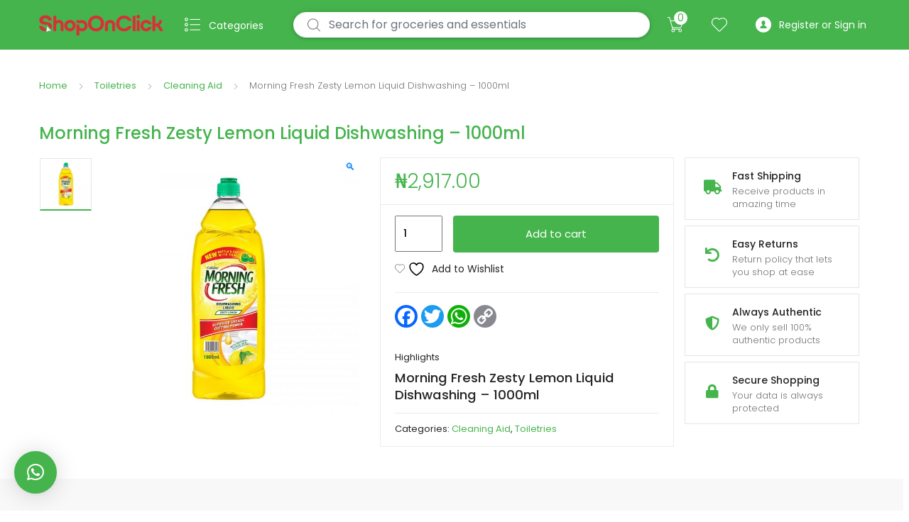

--- FILE ---
content_type: text/html; charset=UTF-8
request_url: https://shoponclick.ng/product/morning-fresh-zesty-lemon-liquid-dishwashing-1000ml/
body_size: 27550
content:
<!DOCTYPE html>
<html lang="en-US">
<head>
<meta name="MobileOptimized" content="width" />
<meta name="HandheldFriendly" content="true" />
<meta name="generator" content="Drupal 8 (https://www.drupal.org)" />

<meta name="MobileOptimized" content="width" />
<meta name="HandheldFriendly" content="true" />


<meta charset="UTF-8">
<meta name="viewport" content="width=device-width, initial-scale=1, shrink-to-fit=no">
<link rel="profile" href="http://gmpg.org/xfn/11">


				<script>document.documentElement.className = document.documentElement.className + ' yes-js js_active js'</script>
			<title>Morning Fresh Zesty Lemon Liquid Dishwashing &#8211; 1000ml &#8211; ShopOnClick</title>
<meta name='robots' content='max-image-preview:large' />
<link rel='dns-prefetch' href='//static.addtoany.com' />
<link rel='dns-prefetch' href='//capi-automation.s3.us-east-2.amazonaws.com' />
<link rel='dns-prefetch' href='//fonts.googleapis.com' />
<link rel='dns-prefetch' href='//use.fontawesome.com' />
<link rel="alternate" type="application/rss+xml" title="ShopOnClick &raquo; Feed" href="https://shoponclick.ng/feed/" />
<link rel="alternate" type="application/rss+xml" title="ShopOnClick &raquo; Comments Feed" href="https://shoponclick.ng/comments/feed/" />
<link rel="alternate" title="oEmbed (JSON)" type="application/json+oembed" href="https://shoponclick.ng/wp-json/oembed/1.0/embed?url=https%3A%2F%2Fshoponclick.ng%2Fproduct%2Fmorning-fresh-zesty-lemon-liquid-dishwashing-1000ml%2F" />
<link rel="alternate" title="oEmbed (XML)" type="text/xml+oembed" href="https://shoponclick.ng/wp-json/oembed/1.0/embed?url=https%3A%2F%2Fshoponclick.ng%2Fproduct%2Fmorning-fresh-zesty-lemon-liquid-dishwashing-1000ml%2F&#038;format=xml" />
<style id='wp-img-auto-sizes-contain-inline-css' type='text/css'>
img:is([sizes=auto i],[sizes^="auto," i]){contain-intrinsic-size:3000px 1500px}
/*# sourceURL=wp-img-auto-sizes-contain-inline-css */
</style>
<style id='wp-emoji-styles-inline-css' type='text/css'>

	img.wp-smiley, img.emoji {
		display: inline !important;
		border: none !important;
		box-shadow: none !important;
		height: 1em !important;
		width: 1em !important;
		margin: 0 0.07em !important;
		vertical-align: -0.1em !important;
		background: none !important;
		padding: 0 !important;
	}
/*# sourceURL=wp-emoji-styles-inline-css */
</style>
<link rel='stylesheet' id='wp-block-library-css' href='https://shoponclick.ng/lib/css/dist/block-library/style.min.css' type='text/css' media='all' />
<style id='global-styles-inline-css' type='text/css'>
:root{--wp--preset--aspect-ratio--square: 1;--wp--preset--aspect-ratio--4-3: 4/3;--wp--preset--aspect-ratio--3-4: 3/4;--wp--preset--aspect-ratio--3-2: 3/2;--wp--preset--aspect-ratio--2-3: 2/3;--wp--preset--aspect-ratio--16-9: 16/9;--wp--preset--aspect-ratio--9-16: 9/16;--wp--preset--color--black: #000000;--wp--preset--color--cyan-bluish-gray: #abb8c3;--wp--preset--color--white: #ffffff;--wp--preset--color--pale-pink: #f78da7;--wp--preset--color--vivid-red: #cf2e2e;--wp--preset--color--luminous-vivid-orange: #ff6900;--wp--preset--color--luminous-vivid-amber: #fcb900;--wp--preset--color--light-green-cyan: #7bdcb5;--wp--preset--color--vivid-green-cyan: #00d084;--wp--preset--color--pale-cyan-blue: #8ed1fc;--wp--preset--color--vivid-cyan-blue: #0693e3;--wp--preset--color--vivid-purple: #9b51e0;--wp--preset--gradient--vivid-cyan-blue-to-vivid-purple: linear-gradient(135deg,rgb(6,147,227) 0%,rgb(155,81,224) 100%);--wp--preset--gradient--light-green-cyan-to-vivid-green-cyan: linear-gradient(135deg,rgb(122,220,180) 0%,rgb(0,208,130) 100%);--wp--preset--gradient--luminous-vivid-amber-to-luminous-vivid-orange: linear-gradient(135deg,rgb(252,185,0) 0%,rgb(255,105,0) 100%);--wp--preset--gradient--luminous-vivid-orange-to-vivid-red: linear-gradient(135deg,rgb(255,105,0) 0%,rgb(207,46,46) 100%);--wp--preset--gradient--very-light-gray-to-cyan-bluish-gray: linear-gradient(135deg,rgb(238,238,238) 0%,rgb(169,184,195) 100%);--wp--preset--gradient--cool-to-warm-spectrum: linear-gradient(135deg,rgb(74,234,220) 0%,rgb(151,120,209) 20%,rgb(207,42,186) 40%,rgb(238,44,130) 60%,rgb(251,105,98) 80%,rgb(254,248,76) 100%);--wp--preset--gradient--blush-light-purple: linear-gradient(135deg,rgb(255,206,236) 0%,rgb(152,150,240) 100%);--wp--preset--gradient--blush-bordeaux: linear-gradient(135deg,rgb(254,205,165) 0%,rgb(254,45,45) 50%,rgb(107,0,62) 100%);--wp--preset--gradient--luminous-dusk: linear-gradient(135deg,rgb(255,203,112) 0%,rgb(199,81,192) 50%,rgb(65,88,208) 100%);--wp--preset--gradient--pale-ocean: linear-gradient(135deg,rgb(255,245,203) 0%,rgb(182,227,212) 50%,rgb(51,167,181) 100%);--wp--preset--gradient--electric-grass: linear-gradient(135deg,rgb(202,248,128) 0%,rgb(113,206,126) 100%);--wp--preset--gradient--midnight: linear-gradient(135deg,rgb(2,3,129) 0%,rgb(40,116,252) 100%);--wp--preset--font-size--small: 13px;--wp--preset--font-size--medium: 20px;--wp--preset--font-size--large: 36px;--wp--preset--font-size--x-large: 42px;--wp--preset--spacing--20: 0.44rem;--wp--preset--spacing--30: 0.67rem;--wp--preset--spacing--40: 1rem;--wp--preset--spacing--50: 1.5rem;--wp--preset--spacing--60: 2.25rem;--wp--preset--spacing--70: 3.38rem;--wp--preset--spacing--80: 5.06rem;--wp--preset--shadow--natural: 6px 6px 9px rgba(0, 0, 0, 0.2);--wp--preset--shadow--deep: 12px 12px 50px rgba(0, 0, 0, 0.4);--wp--preset--shadow--sharp: 6px 6px 0px rgba(0, 0, 0, 0.2);--wp--preset--shadow--outlined: 6px 6px 0px -3px rgb(255, 255, 255), 6px 6px rgb(0, 0, 0);--wp--preset--shadow--crisp: 6px 6px 0px rgb(0, 0, 0);}:where(.is-layout-flex){gap: 0.5em;}:where(.is-layout-grid){gap: 0.5em;}body .is-layout-flex{display: flex;}.is-layout-flex{flex-wrap: wrap;align-items: center;}.is-layout-flex > :is(*, div){margin: 0;}body .is-layout-grid{display: grid;}.is-layout-grid > :is(*, div){margin: 0;}:where(.wp-block-columns.is-layout-flex){gap: 2em;}:where(.wp-block-columns.is-layout-grid){gap: 2em;}:where(.wp-block-post-template.is-layout-flex){gap: 1.25em;}:where(.wp-block-post-template.is-layout-grid){gap: 1.25em;}.has-black-color{color: var(--wp--preset--color--black) !important;}.has-cyan-bluish-gray-color{color: var(--wp--preset--color--cyan-bluish-gray) !important;}.has-white-color{color: var(--wp--preset--color--white) !important;}.has-pale-pink-color{color: var(--wp--preset--color--pale-pink) !important;}.has-vivid-red-color{color: var(--wp--preset--color--vivid-red) !important;}.has-luminous-vivid-orange-color{color: var(--wp--preset--color--luminous-vivid-orange) !important;}.has-luminous-vivid-amber-color{color: var(--wp--preset--color--luminous-vivid-amber) !important;}.has-light-green-cyan-color{color: var(--wp--preset--color--light-green-cyan) !important;}.has-vivid-green-cyan-color{color: var(--wp--preset--color--vivid-green-cyan) !important;}.has-pale-cyan-blue-color{color: var(--wp--preset--color--pale-cyan-blue) !important;}.has-vivid-cyan-blue-color{color: var(--wp--preset--color--vivid-cyan-blue) !important;}.has-vivid-purple-color{color: var(--wp--preset--color--vivid-purple) !important;}.has-black-background-color{background-color: var(--wp--preset--color--black) !important;}.has-cyan-bluish-gray-background-color{background-color: var(--wp--preset--color--cyan-bluish-gray) !important;}.has-white-background-color{background-color: var(--wp--preset--color--white) !important;}.has-pale-pink-background-color{background-color: var(--wp--preset--color--pale-pink) !important;}.has-vivid-red-background-color{background-color: var(--wp--preset--color--vivid-red) !important;}.has-luminous-vivid-orange-background-color{background-color: var(--wp--preset--color--luminous-vivid-orange) !important;}.has-luminous-vivid-amber-background-color{background-color: var(--wp--preset--color--luminous-vivid-amber) !important;}.has-light-green-cyan-background-color{background-color: var(--wp--preset--color--light-green-cyan) !important;}.has-vivid-green-cyan-background-color{background-color: var(--wp--preset--color--vivid-green-cyan) !important;}.has-pale-cyan-blue-background-color{background-color: var(--wp--preset--color--pale-cyan-blue) !important;}.has-vivid-cyan-blue-background-color{background-color: var(--wp--preset--color--vivid-cyan-blue) !important;}.has-vivid-purple-background-color{background-color: var(--wp--preset--color--vivid-purple) !important;}.has-black-border-color{border-color: var(--wp--preset--color--black) !important;}.has-cyan-bluish-gray-border-color{border-color: var(--wp--preset--color--cyan-bluish-gray) !important;}.has-white-border-color{border-color: var(--wp--preset--color--white) !important;}.has-pale-pink-border-color{border-color: var(--wp--preset--color--pale-pink) !important;}.has-vivid-red-border-color{border-color: var(--wp--preset--color--vivid-red) !important;}.has-luminous-vivid-orange-border-color{border-color: var(--wp--preset--color--luminous-vivid-orange) !important;}.has-luminous-vivid-amber-border-color{border-color: var(--wp--preset--color--luminous-vivid-amber) !important;}.has-light-green-cyan-border-color{border-color: var(--wp--preset--color--light-green-cyan) !important;}.has-vivid-green-cyan-border-color{border-color: var(--wp--preset--color--vivid-green-cyan) !important;}.has-pale-cyan-blue-border-color{border-color: var(--wp--preset--color--pale-cyan-blue) !important;}.has-vivid-cyan-blue-border-color{border-color: var(--wp--preset--color--vivid-cyan-blue) !important;}.has-vivid-purple-border-color{border-color: var(--wp--preset--color--vivid-purple) !important;}.has-vivid-cyan-blue-to-vivid-purple-gradient-background{background: var(--wp--preset--gradient--vivid-cyan-blue-to-vivid-purple) !important;}.has-light-green-cyan-to-vivid-green-cyan-gradient-background{background: var(--wp--preset--gradient--light-green-cyan-to-vivid-green-cyan) !important;}.has-luminous-vivid-amber-to-luminous-vivid-orange-gradient-background{background: var(--wp--preset--gradient--luminous-vivid-amber-to-luminous-vivid-orange) !important;}.has-luminous-vivid-orange-to-vivid-red-gradient-background{background: var(--wp--preset--gradient--luminous-vivid-orange-to-vivid-red) !important;}.has-very-light-gray-to-cyan-bluish-gray-gradient-background{background: var(--wp--preset--gradient--very-light-gray-to-cyan-bluish-gray) !important;}.has-cool-to-warm-spectrum-gradient-background{background: var(--wp--preset--gradient--cool-to-warm-spectrum) !important;}.has-blush-light-purple-gradient-background{background: var(--wp--preset--gradient--blush-light-purple) !important;}.has-blush-bordeaux-gradient-background{background: var(--wp--preset--gradient--blush-bordeaux) !important;}.has-luminous-dusk-gradient-background{background: var(--wp--preset--gradient--luminous-dusk) !important;}.has-pale-ocean-gradient-background{background: var(--wp--preset--gradient--pale-ocean) !important;}.has-electric-grass-gradient-background{background: var(--wp--preset--gradient--electric-grass) !important;}.has-midnight-gradient-background{background: var(--wp--preset--gradient--midnight) !important;}.has-small-font-size{font-size: var(--wp--preset--font-size--small) !important;}.has-medium-font-size{font-size: var(--wp--preset--font-size--medium) !important;}.has-large-font-size{font-size: var(--wp--preset--font-size--large) !important;}.has-x-large-font-size{font-size: var(--wp--preset--font-size--x-large) !important;}
/*# sourceURL=global-styles-inline-css */
</style>

<style id='classic-theme-styles-inline-css' type='text/css'>
/*! This file is auto-generated */
.wp-block-button__link{color:#fff;background-color:#32373c;border-radius:9999px;box-shadow:none;text-decoration:none;padding:calc(.667em + 2px) calc(1.333em + 2px);font-size:1.125em}.wp-block-file__button{background:#32373c;color:#fff;text-decoration:none}
/*# sourceURL=/wp-includes/css/classic-themes.min.css */
</style>
<style id='font-awesome-svg-styles-default-inline-css' type='text/css'>
.svg-inline--fa {
  display: inline-block;
  height: 1em;
  overflow: visible;
  vertical-align: -.125em;
}
/*# sourceURL=font-awesome-svg-styles-default-inline-css */
</style>
<link rel='stylesheet' id='font-awesome-svg-styles-css' href='https://shoponclick.ng/storage/font-awesome/v5.15.2/css/svg-with-js.css' type='text/css' media='all' />
<style id='font-awesome-svg-styles-inline-css' type='text/css'>
   .wp-block-font-awesome-icon svg::before,
   .wp-rich-text-font-awesome-icon svg::before {content: unset;}
/*# sourceURL=font-awesome-svg-styles-inline-css */
</style>
<link rel='stylesheet' id='mas-wc-brands-style-css' href='https://shoponclick.ng/core/modules/868ea7e07e/assets/css/style.css' type='text/css' media='all' />
<link rel='stylesheet' id='advanced-flat-rate-shipping-for-woocommerce-css' href='https://shoponclick.ng/core/modules/dd5966cd98/public/css/advanced-flat-rate-shipping-for-woocommerce-public.css' type='text/css' media='all' />
<link rel='stylesheet' id='font-awesome-min-css' href='https://shoponclick.ng/core/modules/dd5966cd98/public/css/font-awesome.min.css' type='text/css' media='all' />
<link rel='stylesheet' id='wppss-frontend-stylesheet-css' href='https://shoponclick.ng/core/modules/1e2076bed5/assets/css/front_style.css' type='text/css' media='all' />
<link rel='stylesheet' id='wppss-bootstrap-stylesheet-css' href='https://shoponclick.ng/core/modules/1e2076bed5/assets/css/bootstrap.css' type='text/css' media='all' />
<link rel='stylesheet' id='photoswipe-css' href='https://shoponclick.ng/core/modules/39d10ee62c/assets/css/photoswipe/photoswipe.min.css' type='text/css' media='all' />
<link rel='stylesheet' id='photoswipe-default-skin-css' href='https://shoponclick.ng/core/modules/39d10ee62c/assets/css/photoswipe/default-skin/default-skin.min.css' type='text/css' media='all' />
<style id='woocommerce-inline-inline-css' type='text/css'>
.woocommerce form .form-row .required { visibility: visible; }
/*# sourceURL=woocommerce-inline-inline-css */
</style>
<link rel='stylesheet' id='jquery-selectBox-css' href='https://shoponclick.ng/core/modules/140347125a/assets/css/jquery.selectBox.css' type='text/css' media='all' />
<link rel='stylesheet' id='woocommerce_prettyPhoto_css-css' href='//shoponclick.ng/core/modules/39d10ee62c/assets/css/prettyPhoto.css' type='text/css' media='all' />
<link rel='stylesheet' id='yith-wcwl-main-css' href='https://shoponclick.ng/core/modules/140347125a/assets/css/style.css' type='text/css' media='all' />
<style id='yith-wcwl-main-inline-css' type='text/css'>
 :root { --color-add-to-wishlist-background: #333333; --color-add-to-wishlist-text: #FFFFFF; --color-add-to-wishlist-border: #333333; --color-add-to-wishlist-background-hover: #333333; --color-add-to-wishlist-text-hover: #FFFFFF; --color-add-to-wishlist-border-hover: #333333; --rounded-corners-radius: 16px; --color-add-to-cart-background: #333333; --color-add-to-cart-text: #FFFFFF; --color-add-to-cart-border: #333333; --color-add-to-cart-background-hover: #4F4F4F; --color-add-to-cart-text-hover: #FFFFFF; --color-add-to-cart-border-hover: #4F4F4F; --add-to-cart-rounded-corners-radius: 16px; --color-button-style-1-background: #333333; --color-button-style-1-text: #FFFFFF; --color-button-style-1-border: #333333; --color-button-style-1-background-hover: #4F4F4F; --color-button-style-1-text-hover: #FFFFFF; --color-button-style-1-border-hover: #4F4F4F; --color-button-style-2-background: #333333; --color-button-style-2-text: #FFFFFF; --color-button-style-2-border: #333333; --color-button-style-2-background-hover: #4F4F4F; --color-button-style-2-text-hover: #FFFFFF; --color-button-style-2-border-hover: #4F4F4F; --color-wishlist-table-background: #FFFFFF; --color-wishlist-table-text: #6d6c6c; --color-wishlist-table-border: #FFFFFF; --color-headers-background: #F4F4F4; --color-share-button-color: #FFFFFF; --color-share-button-color-hover: #FFFFFF; --color-fb-button-background: #39599E; --color-fb-button-background-hover: #595A5A; --color-tw-button-background: #45AFE2; --color-tw-button-background-hover: #595A5A; --color-pr-button-background: #AB2E31; --color-pr-button-background-hover: #595A5A; --color-em-button-background: #FBB102; --color-em-button-background-hover: #595A5A; --color-wa-button-background: #00A901; --color-wa-button-background-hover: #595A5A; --feedback-duration: 3s } 
 :root { --color-add-to-wishlist-background: #333333; --color-add-to-wishlist-text: #FFFFFF; --color-add-to-wishlist-border: #333333; --color-add-to-wishlist-background-hover: #333333; --color-add-to-wishlist-text-hover: #FFFFFF; --color-add-to-wishlist-border-hover: #333333; --rounded-corners-radius: 16px; --color-add-to-cart-background: #333333; --color-add-to-cart-text: #FFFFFF; --color-add-to-cart-border: #333333; --color-add-to-cart-background-hover: #4F4F4F; --color-add-to-cart-text-hover: #FFFFFF; --color-add-to-cart-border-hover: #4F4F4F; --add-to-cart-rounded-corners-radius: 16px; --color-button-style-1-background: #333333; --color-button-style-1-text: #FFFFFF; --color-button-style-1-border: #333333; --color-button-style-1-background-hover: #4F4F4F; --color-button-style-1-text-hover: #FFFFFF; --color-button-style-1-border-hover: #4F4F4F; --color-button-style-2-background: #333333; --color-button-style-2-text: #FFFFFF; --color-button-style-2-border: #333333; --color-button-style-2-background-hover: #4F4F4F; --color-button-style-2-text-hover: #FFFFFF; --color-button-style-2-border-hover: #4F4F4F; --color-wishlist-table-background: #FFFFFF; --color-wishlist-table-text: #6d6c6c; --color-wishlist-table-border: #FFFFFF; --color-headers-background: #F4F4F4; --color-share-button-color: #FFFFFF; --color-share-button-color-hover: #FFFFFF; --color-fb-button-background: #39599E; --color-fb-button-background-hover: #595A5A; --color-tw-button-background: #45AFE2; --color-tw-button-background-hover: #595A5A; --color-pr-button-background: #AB2E31; --color-pr-button-background-hover: #595A5A; --color-em-button-background: #FBB102; --color-em-button-background-hover: #595A5A; --color-wa-button-background: #00A901; --color-wa-button-background-hover: #595A5A; --feedback-duration: 3s } 
/*# sourceURL=yith-wcwl-main-inline-css */
</style>
<link rel='stylesheet' id='brands-styles-css' href='https://shoponclick.ng/core/modules/39d10ee62c/assets/css/brands.css' type='text/css' media='all' />
<link rel='stylesheet' id='tokoo-style-css' href='https://shoponclick.ng/core/views/b9b6db14c8/design.css' type='text/css' media='all' />
<link rel='stylesheet' id='tokoo-color-css' href='https://shoponclick.ng/core/views/b9b6db14c8/assets/css/colors/green.css' type='text/css' media='all' />
<link rel='stylesheet' id='tokoo-fonts-css' href='https://fonts.googleapis.com/css?family=Poppins:300,400,500,600&#038;subset=latin%2Clatin-ext' type='text/css' media='all' />
<link rel='stylesheet' id='tokoo-fontawesome-css' href='https://shoponclick.ng/core/views/b9b6db14c8/assets/css/fontawesome-all.css' type='text/css' media='all' />
<link rel='stylesheet' id='tokoo-flaticon-css' href='https://shoponclick.ng/core/views/b9b6db14c8/assets/css/flaticon.css' type='text/css' media='all' />
<link rel='stylesheet' id='font-awesome-official-css' href='https://use.fontawesome.com/releases/v5.15.2/css/all.css' type='text/css' media='all' integrity="sha384-vSIIfh2YWi9wW0r9iZe7RJPrKwp6bG+s9QZMoITbCckVJqGCCRhc+ccxNcdpHuYu" crossorigin="anonymous" />
<link rel='stylesheet' id='cev-custom-style-css' href='https://shoponclick.ng/core/modules/39682435a7/includes/../assets/css/signup-style.css' type='text/css' media='all' />
<link rel='stylesheet' id='tokoo-woocommerce-style-css' href='https://shoponclick.ng/core/views/b9b6db14c8/assets/css/woocommerce.css' type='text/css' media='all' />
<link rel='stylesheet' id='font-awesome-official-v4shim-css' href='https://use.fontawesome.com/releases/v5.15.2/css/v4-shims.css' type='text/css' media='all' integrity="sha384-1CjXmylX8++C7CVZORGA9EwcbYDfZV2D4Kl1pTm3hp2I/usHDafIrgBJNuRTDQ4f" crossorigin="anonymous" />
<style id='font-awesome-official-v4shim-inline-css' type='text/css'>
@font-face {
font-family: "FontAwesome";
font-display: block;
src: url("https://use.fontawesome.com/releases/v5.15.2/webfonts/fa-brands-400.eot"),
		url("https://use.fontawesome.com/releases/v5.15.2/webfonts/fa-brands-400.eot?#iefix") format("embedded-opentype"),
		url("https://use.fontawesome.com/releases/v5.15.2/webfonts/fa-brands-400.woff2") format("woff2"),
		url("https://use.fontawesome.com/releases/v5.15.2/webfonts/fa-brands-400.woff") format("woff"),
		url("https://use.fontawesome.com/releases/v5.15.2/webfonts/fa-brands-400.ttf") format("truetype"),
		url("https://use.fontawesome.com/releases/v5.15.2/webfonts/fa-brands-400.svg#fontawesome") format("svg");
}

@font-face {
font-family: "FontAwesome";
font-display: block;
src: url("https://use.fontawesome.com/releases/v5.15.2/webfonts/fa-solid-900.eot"),
		url("https://use.fontawesome.com/releases/v5.15.2/webfonts/fa-solid-900.eot?#iefix") format("embedded-opentype"),
		url("https://use.fontawesome.com/releases/v5.15.2/webfonts/fa-solid-900.woff2") format("woff2"),
		url("https://use.fontawesome.com/releases/v5.15.2/webfonts/fa-solid-900.woff") format("woff"),
		url("https://use.fontawesome.com/releases/v5.15.2/webfonts/fa-solid-900.ttf") format("truetype"),
		url("https://use.fontawesome.com/releases/v5.15.2/webfonts/fa-solid-900.svg#fontawesome") format("svg");
}

@font-face {
font-family: "FontAwesome";
font-display: block;
src: url("https://use.fontawesome.com/releases/v5.15.2/webfonts/fa-regular-400.eot"),
		url("https://use.fontawesome.com/releases/v5.15.2/webfonts/fa-regular-400.eot?#iefix") format("embedded-opentype"),
		url("https://use.fontawesome.com/releases/v5.15.2/webfonts/fa-regular-400.woff2") format("woff2"),
		url("https://use.fontawesome.com/releases/v5.15.2/webfonts/fa-regular-400.woff") format("woff"),
		url("https://use.fontawesome.com/releases/v5.15.2/webfonts/fa-regular-400.ttf") format("truetype"),
		url("https://use.fontawesome.com/releases/v5.15.2/webfonts/fa-regular-400.svg#fontawesome") format("svg");
unicode-range: U+F004-F005,U+F007,U+F017,U+F022,U+F024,U+F02E,U+F03E,U+F044,U+F057-F059,U+F06E,U+F070,U+F075,U+F07B-F07C,U+F080,U+F086,U+F089,U+F094,U+F09D,U+F0A0,U+F0A4-F0A7,U+F0C5,U+F0C7-F0C8,U+F0E0,U+F0EB,U+F0F3,U+F0F8,U+F0FE,U+F111,U+F118-F11A,U+F11C,U+F133,U+F144,U+F146,U+F14A,U+F14D-F14E,U+F150-F152,U+F15B-F15C,U+F164-F165,U+F185-F186,U+F191-F192,U+F1AD,U+F1C1-F1C9,U+F1CD,U+F1D8,U+F1E3,U+F1EA,U+F1F6,U+F1F9,U+F20A,U+F247-F249,U+F24D,U+F254-F25B,U+F25D,U+F267,U+F271-F274,U+F279,U+F28B,U+F28D,U+F2B5-F2B6,U+F2B9,U+F2BB,U+F2BD,U+F2C1-F2C2,U+F2D0,U+F2D2,U+F2DC,U+F2ED,U+F328,U+F358-F35B,U+F3A5,U+F3D1,U+F410,U+F4AD;
}
/*# sourceURL=font-awesome-official-v4shim-inline-css */
</style>
<script type="text/javascript" src="https://shoponclick.ng/lib/js/jquery/jquery.min.js" id="jquery-core-js"></script>
<script type="text/javascript" src="https://shoponclick.ng/lib/js/jquery/jquery-migrate.min.js" id="jquery-migrate-js"></script>
<script type="text/javascript" src="https://shoponclick.ng/core/modules/dd5966cd98/public/js/advanced-flat-rate-shipping-for-woocommerce-public.js" id="advanced-flat-rate-shipping-for-woocommerce-js"></script>
<script type="text/javascript" src="//static.addtoany.com/menu/page.js" id="wppss-addtoany-script-js"></script>
<script type="text/javascript" src="https://shoponclick.ng/core/modules/1e2076bed5/assets/js/script.js" id="wppss-frontend-script-js"></script>
<script type="text/javascript" src="https://shoponclick.ng/core/modules/39d10ee62c/assets/js/jquery-blockui/jquery.blockUI.min.js" id="wc-jquery-blockui-js" defer="defer" data-wp-strategy="defer"></script>
<script type="text/javascript" id="wc-add-to-cart-js-extra">
/* <![CDATA[ */
var wc_add_to_cart_params = {"ajax_url":"/wp-admin/admin-ajax.php","wc_ajax_url":"/?wc-ajax=%%endpoint%%","i18n_view_cart":"View cart","cart_url":"https://shoponclick.ng/cart/","is_cart":"","cart_redirect_after_add":"no"};
//# sourceURL=wc-add-to-cart-js-extra
/* ]]> */
</script>
<script type="text/javascript" src="https://shoponclick.ng/core/modules/39d10ee62c/assets/js/frontend/add-to-cart.min.js" id="wc-add-to-cart-js" defer="defer" data-wp-strategy="defer"></script>
<script type="text/javascript" src="https://shoponclick.ng/core/modules/39d10ee62c/assets/js/zoom/jquery.zoom.min.js" id="wc-zoom-js" defer="defer" data-wp-strategy="defer"></script>
<script type="text/javascript" src="https://shoponclick.ng/core/modules/39d10ee62c/assets/js/photoswipe/photoswipe.min.js" id="wc-photoswipe-js" defer="defer" data-wp-strategy="defer"></script>
<script type="text/javascript" src="https://shoponclick.ng/core/modules/39d10ee62c/assets/js/photoswipe/photoswipe-ui-default.min.js" id="wc-photoswipe-ui-default-js" defer="defer" data-wp-strategy="defer"></script>
<script type="text/javascript" id="wc-single-product-js-extra">
/* <![CDATA[ */
var wc_single_product_params = {"i18n_required_rating_text":"Please select a rating","i18n_rating_options":["1 of 5 stars","2 of 5 stars","3 of 5 stars","4 of 5 stars","5 of 5 stars"],"i18n_product_gallery_trigger_text":"View full-screen image gallery","review_rating_required":"yes","flexslider":{"rtl":false,"animation":"slide","smoothHeight":true,"directionNav":false,"controlNav":"thumbnails","slideshow":false,"animationSpeed":500,"animationLoop":false,"allowOneSlide":false},"zoom_enabled":"1","zoom_options":[],"photoswipe_enabled":"1","photoswipe_options":{"shareEl":false,"closeOnScroll":false,"history":false,"hideAnimationDuration":0,"showAnimationDuration":0},"flexslider_enabled":""};
//# sourceURL=wc-single-product-js-extra
/* ]]> */
</script>
<script type="text/javascript" src="https://shoponclick.ng/core/modules/39d10ee62c/assets/js/frontend/single-product.min.js" id="wc-single-product-js" defer="defer" data-wp-strategy="defer"></script>
<script type="text/javascript" src="https://shoponclick.ng/core/modules/39d10ee62c/assets/js/js-cookie/js.cookie.min.js" id="wc-js-cookie-js" defer="defer" data-wp-strategy="defer"></script>
<script type="text/javascript" id="woocommerce-js-extra">
/* <![CDATA[ */
var woocommerce_params = {"ajax_url":"/wp-admin/admin-ajax.php","wc_ajax_url":"/?wc-ajax=%%endpoint%%","i18n_password_show":"Show password","i18n_password_hide":"Hide password"};
//# sourceURL=woocommerce-js-extra
/* ]]> */
</script>
<script type="text/javascript" src="https://shoponclick.ng/core/modules/39d10ee62c/assets/js/frontend/woocommerce.min.js" id="woocommerce-js" defer="defer" data-wp-strategy="defer"></script>
<script type="text/javascript" src="https://shoponclick.ng/core/views/b9b6db14c8/assets/js/wc-quantity-increment.min.js?ver%5B0%5D=jquery" id="wcqi-js-js"></script>
<script type="text/javascript" src="https://shoponclick.ng/core/views/b9b6db14c8/assets/js/lib/number-polyfill.min.js" id="wcqi-number-polyfill-js"></script>
<script type="text/javascript" src="https://shoponclick.ng/lib/js/dist/hooks.min.js" id="wp-hooks-js"></script>
<script type="text/javascript" id="wpm-js-extra">
/* <![CDATA[ */
var wpm = {"ajax_url":"https://shoponclick.ng/wp-admin/admin-ajax.php","root":"https://shoponclick.ng/wp-json/","nonce_wp_rest":"82299ddcc2","nonce_ajax":"58e795267b"};
//# sourceURL=wpm-js-extra
/* ]]> */
</script>
<script type="text/javascript" src="https://shoponclick.ng/core/modules/024c8e71d6/js/public/free/wpm-public.p1.min.js" id="wpm-js"></script>
<link rel="canonical" href="https://shoponclick.ng/product/morning-fresh-zesty-lemon-liquid-dishwashing-1000ml/" />
<link rel='shortlink' href='https://shoponclick.ng/?p=4491' />

<script>
jQuery(document).ready(function($){
  $('.product-header').each(function(){
    const pid = $(this).find('div').attr('data-fragment-ref')
    if(!pid) return

    $(this).append(
      '<a href="?add-to-cart=' + pid + '" data-quantity="1" class="mobile_add_cart button product_type_simple add_to_cart_button ajax_add_to_cart btn-action" data-product_id="' + pid + '" aria-label="Add this item to your cart" rel="nofollow">Add to cart</a>'
    )
  })
})
</script>
	<noscript><style>.woocommerce-product-gallery{ opacity: 1 !important; }</style></noscript>
	


		<script>

			window.wpmDataLayer = window.wpmDataLayer || {};
			window.wpmDataLayer = Object.assign(window.wpmDataLayer, {"cart":{},"cart_item_keys":{},"version":{"number":"1.52.1","pro":false,"eligible_for_updates":false,"distro":"fms","beta":false,"show":true},"pixels":{"google":{"linker":{"settings":null},"user_id":false,"analytics":{"ga4":{"measurement_id":"G-CB489JSWDZ","parameters":{},"mp_active":false,"debug_mode":false,"page_load_time_tracking":false},"id_type":"post_id"},"tag_id":"G-CB489JSWDZ","tag_id_suppressed":[],"tag_gateway":{"measurement_path":""},"tcf_support":false,"consent_mode":{"is_active":true,"wait_for_update":500,"ads_data_redaction":false,"url_passthrough":true}}},"shop":{"list_name":"Product | Morning Fresh Zesty Lemon Liquid Dishwashing - 1000ml","list_id":"product_morning-fresh-zesty-lemon-liquid-dishwashing-1000ml","page_type":"product","product_type":"simple","currency":"NGN","selectors":{"addToCart":[],"beginCheckout":[]},"order_duplication_prevention":true,"view_item_list_trigger":{"test_mode":false,"background_color":"green","opacity":0.5,"repeat":true,"timeout":1000,"threshold":0.8},"variations_output":true,"session_active":false},"page":{"id":4491,"title":"Morning Fresh Zesty Lemon Liquid Dishwashing &#8211; 1000ml","type":"product","categories":[],"parent":{"id":0,"title":"Morning Fresh Zesty Lemon Liquid Dishwashing &#8211; 1000ml","type":"product","categories":[]}},"general":{"user_logged_in":false,"scroll_tracking_thresholds":[],"page_id":4491,"exclude_domains":[],"server_2_server":{"active":false,"user_agent_exclude_patterns":[],"ip_exclude_list":[],"pageview_event_s2s":{"is_active":false,"pixels":[]}},"consent_management":{"explicit_consent":false},"lazy_load_pmw":false,"chunk_base_path":"https://shoponclick.ng/core/modules/024c8e71d6/js/public/free/"}});

		</script>

		

			<meta name="pm-dataLayer-meta" content="4491" class="wpmProductId"
				  data-id="4491">
					<script>
			(window.wpmDataLayer = window.wpmDataLayer || {}).products                = window.wpmDataLayer.products || {};
			window.wpmDataLayer.products[4491] = {"id":"4491","sku":"","price":2917,"brand":"","quantity":1,"dyn_r_ids":{"post_id":"4491","sku":4491,"gpf":"woocommerce_gpf_4491","gla":"gla_4491"},"is_variable":false,"type":"simple","name":"Morning Fresh Zesty Lemon Liquid Dishwashing - 1000ml","category":["Cleaning Aid","Toiletries"],"is_variation":false};
					</script>
					<script  type="text/javascript">
				!function(f,b,e,v,n,t,s){if(f.fbq)return;n=f.fbq=function(){n.callMethod?
					n.callMethod.apply(n,arguments):n.queue.push(arguments)};if(!f._fbq)f._fbq=n;
					n.push=n;n.loaded=!0;n.version='2.0';n.queue=[];t=b.createElement(e);t.async=!0;
					t.src=v;s=b.getElementsByTagName(e)[0];s.parentNode.insertBefore(t,s)}(window,
					document,'script','https://connect.facebook.net/en_US/fbevents.js');
			</script>
			
			<script  type="text/javascript">

				fbq('init', '228424315490835', {}, {
    "agent": "woocommerce_6-10.3.7-3.5.15"
});

				document.addEventListener( 'DOMContentLoaded', function() {
					// Insert placeholder for events injected when a product is added to the cart through AJAX.
					document.body.insertAdjacentHTML( 'beforeend', '<div class=\"wc-facebook-pixel-event-placeholder\"></div>' );
				}, false );

			</script>
			
			<link rel="icon" href="https://shoponclick.ng/storage/2025/12/shoponclick-webstore-logomark-100x100.png" sizes="32x32" />
<link rel="icon" href="https://shoponclick.ng/storage/2025/12/shoponclick-webstore-logomark.png" sizes="192x192" />
<link rel="apple-touch-icon" href="https://shoponclick.ng/storage/2025/12/shoponclick-webstore-logomark.png" />
<meta name="msapplication-TileImage" content="https://shoponclick.ng/storage/2025/12/shoponclick-webstore-logomark.png" />
		<style type="text/css" id="wp-custom-css">
			color{
	color:#eee;
}
.nobul{
	list-style-type: none;
	margin:0;
	padding:0;
}



.whatsapp {
background-image: url('https://shoponclick.ng/storage/2021/01/whatsapp-24.png');
	background-repeat: no-repeat;
	background-position: left;
	padding-left: 30px;
}

.email {
background-image: url('https://shoponclick.ng/storage/2021/01/email-24.png');
	background-repeat: no-repeat;
	background-position: left;
	padding-left: 30px;
}

.phone {
background-image: url('https://shoponclick.ng/storage/2021/01/phone-24.png');
	background-repeat: no-repeat;
	background-position: left;
	padding-left: 30px;
}

.instagram {
background-image: url('https://shoponclick.ng/storage/2021/12/instagram.png');
	background-repeat: no-repeat;
	background-position: left;
	padding-left: 30px;
}

.facebook {
background-image: url('https://shoponclick.ng/storage/2021/12/facebook.png');
	background-repeat: no-repeat;
	background-position: left;
	padding-left: 30px;
}

.twitter {
background-image: url('https://shoponclick.ng/storage/2021/12/twitter.png');
	background-repeat: no-repeat;
	background-position: left;
	padding-left: 30px;
}


.tokoo-search-form-wrapper form.search-form .search-field, .tokoo-search-form-wrapper .woocommerce-product-search .search-field, .widget_search form.search-form .search-field, .widget_search .woocommerce-product-search .search-field, .widget_product_search form.search-form .search-field, .widget_product_search .woocommerce-product-search .search-field {
    border: 1px solid #fff;
    border-radius: 18px;
    line-height: 1.286em;
    padding: 7px 20px 7px 50px;
    width: 100%;
    color: #416743;
    border-left-width: 0;
    border-right-width: 0;
	box-shadow: 0 1px 4px 0 rgba(0,0,0,.2), 0 0 8px 0 rgba(0,0,0,.1);
}

.footer-content {
    background-color: #45B44D;
    border-top: 1px solid #ebebeb;
}

.footer-widgets .widget-title {
    color: #f7eded;
}
.footer-logo-text, .footer-social-icons-text {
    color: #e0e0e0;  
}

.footer-widgets a, .footer-widgets .widget_product_categories .product-categories > li > .cat-item-inner > .cat-item-link, .footer-widgets .widget_product_categories .product-categories > li.cat-parent > .cat-item-inner > .cat-item-link {
    color: #fdfdfd;
}

/* Styling for Add to Cart on Mobile */

@media screen and (min-width: 1100px) {
  .mobile_add_cart{
    display: none !important; 
  }
}

@media screen and (max-width: 1099px) {
  .mobile_add_cart, .added_to_cart{
    width: 80% !important;
    float: none;
    margin: 0px auto;
    bottom: -125px;
    position: relative;
  }
  .product-body{
    padding-bottom: 65px
  }
}

		</style>
		<link rel='stylesheet' id='wc-blocks-style-css' href='https://shoponclick.ng/core/modules/39d10ee62c/assets/client/blocks/wc-blocks.css' type='text/css' media='all' />
<link rel='stylesheet' id='qlwapp-frontend-css' href='https://shoponclick.ng/core/modules/1d87eda4bb/build/frontend/css/style.css' type='text/css' media='all' />
</head>
<body class="wp-singular product-template-default single single-product postid-4491 wp-custom-logo wp-theme-tokoo theme-tokoo woocommerce woocommerce-page woocommerce-no-js  woocommerce-active">
<div class="off-canvas-wrapper">
<div id="page" class="hfeed site">
       
    <header class="site-header header-v1">
        <div class="desktop-only">
            		<div class="top-bar">
			<div class="container">
				<div class="top-bar-inner"></div>
			</div>
		</div>
					<div class="masthead masthead-v1">
			<div class="container">
				<div class="masthead-inner">
						<div class="header-logo-area">
			<div class="header-logo-area-inner">
					<div class="site-branding">
		<a href="https://shoponclick.ng/" class="custom-logo-link" rel="home"><img width="175" height="33" src="https://shoponclick.ng/storage/2025/12/shoponclick-webstore-logo-v2.png" class="custom-logo" alt="ShopOnClick" decoding="async" /></a>		</div>
				<div class="departments-menu">
			<div class="dropdown">
				<a href="https://shoponclick.ng" class="departments-menu-title">
					<i class="departments-menu-icon flaticon-list"></i>
					<span>Categories<i class="departments-menu-icon "></i></span>
				</a>
				<ul id="menu-categories-menu" class="dropdown-menu yamm"><li id="menu-item-3140" class="menu-item menu-item-type-taxonomy menu-item-object-product_cat menu-item-has-children menu-item-3140"><a href="https://shoponclick.ng/category/babies-kids/"><i class="fas fa-baby"></i>Babies &amp; Kids</a>
<ul class="sub-menu">
	<li id="menu-item-4893" class="menu-item menu-item-type-taxonomy menu-item-object-product_cat menu-item-4893"><a href="https://shoponclick.ng/category/babies-kids/babies-and-kids-essentials/">Babies and Kids Essentials</a></li>
	<li id="menu-item-4899" class="menu-item menu-item-type-taxonomy menu-item-object-product_cat menu-item-4899"><a href="https://shoponclick.ng/category/babies-kids/babies-and-kids-toys/">Babies and Kids Toys</a></li>
	<li id="menu-item-4895" class="menu-item menu-item-type-taxonomy menu-item-object-product_cat menu-item-4895"><a href="https://shoponclick.ng/category/babies-kids/babies-and-kids-groceries/">Babies and Kids Groceries</a></li>
	<li id="menu-item-41342" class="menu-item menu-item-type-taxonomy menu-item-object-product_cat menu-item-41342"><a href="https://shoponclick.ng/category/back-to-school/">Back to School</a></li>
</ul>
</li>
<li id="menu-item-2118" class="menu-item menu-item-type-taxonomy menu-item-object-product_cat menu-item-has-children menu-item-2118"><a href="https://shoponclick.ng/category/beauty-and-care/"><i class="fab fa-codepen"></i>Beauty and Care</a>
<ul class="sub-menu">
	<li id="menu-item-4920" class="menu-item menu-item-type-taxonomy menu-item-object-product_cat menu-item-4920"><a href="https://shoponclick.ng/category/beauty-and-care/skin-care/">Skin Care NG, US &amp; UK</a></li>
	<li id="menu-item-41138" class="menu-item menu-item-type-taxonomy menu-item-object-product_cat menu-item-41138"><a href="https://shoponclick.ng/category/beauty-and-care/skin-care-others/">Skin Care (Others)</a></li>
	<li id="menu-item-41717" class="menu-item menu-item-type-taxonomy menu-item-object-product_cat menu-item-41717"><a href="https://shoponclick.ng/category/luxury-skin-care/">Luxury Skin Care</a></li>
	<li id="menu-item-4921" class="menu-item menu-item-type-taxonomy menu-item-object-product_cat menu-item-4921"><a href="https://shoponclick.ng/category/beauty-and-care/make-up/">Make Up</a></li>
	<li id="menu-item-7228" class="menu-item menu-item-type-taxonomy menu-item-object-product_cat menu-item-7228"><a href="https://shoponclick.ng/category/beauty-and-care/hair-care/">Hair Care</a></li>
	<li id="menu-item-4919" class="menu-item menu-item-type-taxonomy menu-item-object-product_cat menu-item-4919"><a href="https://shoponclick.ng/category/beauty-and-care/personal-care/">Personal Care</a></li>
</ul>
</li>
<li id="menu-item-2124" class="menu-item menu-item-type-taxonomy menu-item-object-product_cat menu-item-has-children menu-item-2124"><a href="https://shoponclick.ng/category/drinks/"><i class="fas fa-glass-cheers"></i>Drinks</a>
<ul class="sub-menu">
	<li id="menu-item-4906" class="menu-item menu-item-type-taxonomy menu-item-object-product_cat menu-item-4906"><a href="https://shoponclick.ng/category/drinks/beer/">Beer</a></li>
	<li id="menu-item-4907" class="menu-item menu-item-type-taxonomy menu-item-object-product_cat menu-item-4907"><a href="https://shoponclick.ng/category/drinks/bitters/">Bitters</a></li>
	<li id="menu-item-4903" class="menu-item menu-item-type-taxonomy menu-item-object-product_cat menu-item-4903"><a href="https://shoponclick.ng/category/drinks/soft-drinks/">Soft Drinks</a></li>
</ul>
</li>
<li id="menu-item-41306" class="menu-item menu-item-type-taxonomy menu-item-object-product_cat menu-item-has-children menu-item-41306"><a href="https://shoponclick.ng/category/farmers-market/"><i class="fas fa-pepper-hot"></i>Farmers Market</a>
<ul class="sub-menu">
	<li id="menu-item-4886" class="menu-item menu-item-type-taxonomy menu-item-object-product_cat menu-item-4886"><a href="https://shoponclick.ng/category/farmers-market/vegetables-and-fruits/">Vegetables and Fruits</a></li>
	<li id="menu-item-4889" class="menu-item menu-item-type-taxonomy menu-item-object-product_cat menu-item-4889"><a href="https://shoponclick.ng/category/farmers-market/foodstuffs/">Foodstuffs</a></li>
	<li id="menu-item-4888" class="menu-item menu-item-type-taxonomy menu-item-object-product_cat menu-item-4888"><a href="https://shoponclick.ng/category/farmers-market/protein/">Protein</a></li>
	<li id="menu-item-39594" class="menu-item menu-item-type-taxonomy menu-item-object-product_cat menu-item-39594"><a href="https://shoponclick.ng/category/farmers-market/spices/">Spices</a></li>
	<li id="menu-item-4887" class="menu-item menu-item-type-taxonomy menu-item-object-product_cat menu-item-4887"><a href="https://shoponclick.ng/category/farmers-market/smoked-protein/">Smoked Protein</a></li>
</ul>
</li>
<li id="menu-item-2121" class="menu-item menu-item-type-taxonomy menu-item-object-product_cat menu-item-has-children menu-item-2121"><a href="https://shoponclick.ng/category/general-merchandise/"><i class="fas fa-briefcase"></i>General Merchandise</a>
<ul class="sub-menu">
	<li id="menu-item-4930" class="menu-item menu-item-type-taxonomy menu-item-object-product_cat menu-item-4930"><a href="https://shoponclick.ng/category/general-merchandise/household/">Household</a></li>
	<li id="menu-item-4929" class="menu-item menu-item-type-taxonomy menu-item-object-product_cat menu-item-4929"><a href="https://shoponclick.ng/category/general-merchandise/kitchen/">Kitchen</a></li>
</ul>
</li>
<li id="menu-item-2122" class="menu-item menu-item-type-taxonomy menu-item-object-product_cat menu-item-has-children menu-item-2122"><a href="https://shoponclick.ng/category/groceries/"><i class="fas fa-shopping-basket"></i>Groceries</a>
<ul class="sub-menu">
	<li id="menu-item-4880" class="menu-item menu-item-type-taxonomy menu-item-object-product_cat menu-item-4880"><a href="https://shoponclick.ng/category/groceries/beve-rage/">Beverage</a></li>
	<li id="menu-item-4875" class="menu-item menu-item-type-taxonomy menu-item-object-product_cat menu-item-4875"><a href="https://shoponclick.ng/category/groceries/cereals/">Cereals</a></li>
	<li id="menu-item-41728" class="menu-item menu-item-type-taxonomy menu-item-object-product_cat menu-item-41728"><a href="https://shoponclick.ng/category/groceries/chocolates-candies/">Chocolates and Candies</a></li>
	<li id="menu-item-4876" class="menu-item menu-item-type-taxonomy menu-item-object-product_cat menu-item-4876"><a href="https://shoponclick.ng/category/groceries/dairy-and-creamer/">Dairy and Creamer</a></li>
	<li id="menu-item-31546" class="menu-item menu-item-type-custom menu-item-object-custom menu-item-31546"><a href="https://shoponclick.ng/product-category/groceries/diets-fitness/">Diets and Fitness</a></li>
	<li id="menu-item-4882" class="menu-item menu-item-type-taxonomy menu-item-object-product_cat menu-item-4882"><a href="https://shoponclick.ng/category/groceries/frozen-food/">Frozen Food</a></li>
	<li id="menu-item-4874" class="menu-item menu-item-type-taxonomy menu-item-object-product_cat menu-item-4874"><a href="https://shoponclick.ng/category/groceries/pantry/">Pantry</a></li>
	<li id="menu-item-4883" class="menu-item menu-item-type-taxonomy menu-item-object-product_cat menu-item-4883"><a href="https://shoponclick.ng/category/groceries/pet-food/">Pet Food</a></li>
	<li id="menu-item-4878" class="menu-item menu-item-type-taxonomy menu-item-object-product_cat menu-item-4878"><a href="https://shoponclick.ng/category/groceries/snacks-and-nuts/">Snacks and Nuts</a></li>
	<li id="menu-item-4877" class="menu-item menu-item-type-taxonomy menu-item-object-product_cat menu-item-4877"><a href="https://shoponclick.ng/category/groceries/spices-sauces-and-syrups/">Spices, Sauces and Syrups</a></li>
	<li id="menu-item-4881" class="menu-item menu-item-type-taxonomy menu-item-object-product_cat menu-item-4881"><a href="https://shoponclick.ng/category/groceries/water/">Water</a></li>
</ul>
</li>
<li id="menu-item-36680" class="menu-item menu-item-type-taxonomy menu-item-object-product_cat menu-item-36680"><a href="https://shoponclick.ng/category/business-shopper/"><i class="fas fa-piggy-bank"></i>Business Shopper</a></li>
<li id="menu-item-4106" class="menu-item menu-item-type-taxonomy menu-item-object-product_cat current-product-ancestor current-menu-parent current-product-parent menu-item-has-children menu-item-4106"><a href="https://shoponclick.ng/category/toiletries/"><i class="fas fa-box-tissue"></i>Toiletries</a>
<ul class="sub-menu">
	<li id="menu-item-4922" class="menu-item menu-item-type-taxonomy menu-item-object-product_cat menu-item-4922"><a href="https://shoponclick.ng/category/toiletries/air-freshener/">Air Freshener</a></li>
	<li id="menu-item-4923" class="menu-item menu-item-type-taxonomy menu-item-object-product_cat current-product-ancestor current-menu-parent current-product-parent menu-item-4923"><a href="https://shoponclick.ng/category/toiletries/cleaning-aid/">Cleaning Aid</a></li>
	<li id="menu-item-4927" class="menu-item menu-item-type-taxonomy menu-item-object-product_cat menu-item-4927"><a href="https://shoponclick.ng/category/toiletries/dental-hygiene/">Dental Hygiene</a></li>
	<li id="menu-item-4925" class="menu-item menu-item-type-taxonomy menu-item-object-product_cat menu-item-4925"><a href="https://shoponclick.ng/category/toiletries/disinfectants/">Disinfectants</a></li>
	<li id="menu-item-4928" class="menu-item menu-item-type-taxonomy menu-item-object-product_cat menu-item-4928"><a href="https://shoponclick.ng/category/toiletries/general-toiletries/">General Toiletries</a></li>
	<li id="menu-item-4926" class="menu-item menu-item-type-taxonomy menu-item-object-product_cat menu-item-4926"><a href="https://shoponclick.ng/category/toiletries/insecticides/">Insecticides</a></li>
	<li id="menu-item-4924" class="menu-item menu-item-type-taxonomy menu-item-object-product_cat menu-item-4924"><a href="https://shoponclick.ng/category/toiletries/laundry/">Laundry</a></li>
</ul>
</li>
<li id="menu-item-10293" class="menu-item menu-item-type-taxonomy menu-item-object-product_cat menu-item-has-children menu-item-10293"><a href="https://shoponclick.ng/category/wellness-mart/"><i class="fas fa-capsules"></i>Wellness Mart</a>
<ul class="sub-menu">
	<li id="menu-item-4931" class="menu-item menu-item-type-taxonomy menu-item-object-product_cat menu-item-4931"><a href="https://shoponclick.ng/category/wellness-mart/wellness-devices/">Devices</a></li>
	<li id="menu-item-4900" class="menu-item menu-item-type-taxonomy menu-item-object-product_cat menu-item-4900"><a href="https://shoponclick.ng/category/wellness-mart/babies-and-kids-health/">Babies and Kids Health</a></li>
	<li id="menu-item-41177" class="menu-item menu-item-type-taxonomy menu-item-object-product_cat menu-item-41177"><a href="https://shoponclick.ng/category/wellness-mart/healthy-foodstuffs/">Healthy Foodstuffs</a></li>
	<li id="menu-item-41178" class="menu-item menu-item-type-taxonomy menu-item-object-product_cat menu-item-41178"><a href="https://shoponclick.ng/category/wellness-mart/womens-health/">Womens&#8217; Health</a></li>
	<li id="menu-item-41179" class="menu-item menu-item-type-taxonomy menu-item-object-product_cat menu-item-41179"><a href="https://shoponclick.ng/category/wellness-mart/mens-health/">Men&#8217;s Health</a></li>
	<li id="menu-item-41184" class="menu-item menu-item-type-post_type menu-item-object-page menu-item-41184"><a href="https://shoponclick.ng/pain-cold-and-catarrh-relief/">Pain, Cold and Catarrh Relief</a></li>
	<li id="menu-item-47987" class="menu-item menu-item-type-taxonomy menu-item-object-product_cat menu-item-47987"><a href="https://shoponclick.ng/category/prepped-fruits-vegetables/">Prepped Fruits &amp; Vegetables</a></li>
</ul>
</li>
<li id="menu-item-2117" class="menu-item menu-item-type-taxonomy menu-item-object-product_cat menu-item-2117"><a href="https://shoponclick.ng/category/wine-spirits/"><i class="fas fa-wine-bottle"></i>Wine and Spirits</a></li>
</ul>			</div>
		</div>
					</div>
		</div>
				<div class="header-search">
		<div class="widget woocommerce widget_product_search"><form role="search" method="get" class="search-form woocommerce-product-search" action="https://shoponclick.ng/">
	<label class="screen-reader-text" for="woocommerce-product-search-field-0">Search for:</label>
	<input type="search" id="woocommerce-product-search-field-0" class="search-field" placeholder="Search for groceries and essentials" value="" name="s" />
	<button class="search-submit" type="submit" value="Search"><i class="flaticon-magnifying-glass"></i></button>
	<input type="hidden" name="post_type" value="product" />
    </form>
</div>		</div>
				<div class="header-icons">
					<div class="header-cart-icon header-icon">
			<div class="header-cart-icon-dropdown 
							dropdown">
			<a class="cart-contents header-icon-link" href="https://shoponclick.ng/cart/" title="View your shopping cart">
            <i class=" flaticon-shopping-cart"></i>
            <span class="count">0</span>
        </a>				<div class="header-cart-dropdown-menu dropdown-menu">
					<div class="widget woocommerce widget_shopping_cart"><div class="widget_shopping_cart_content"></div></div>				</div>
							</div>
		</div>
					<div class="header-icon">
			<a href="https://shoponclick.ng/wishlist/" class="header-icon-link header-wishlist">
				<i class="flaticon-heart"></i>

							</a>
		</div>
						<div class="header-icon">
				<ul class="header-user-account-dropdown">
								<li class="menu-item-has-children">
								<a href="https://shoponclick.ng/my-account/"><i class="flaticon-social"></i>Register or Sign in</a>
				<ul class="sub-menu">
					<li class="mega-menu">
						<div class="register-sign-in-dropdown-inner">
							<div class="sign-in">
								<p>Returning Customer ?</p>
								<div class="sign-in-action"><a href="https://shoponclick.ng/my-account/" class="sign-in-button">Sign in</a></div>
							</div>
														<div class="register">
								<p>Don&#039;t have an account ?</p>
								<div class="register-action"><a href="https://shoponclick.ng/my-account/">Register</a></div>
							</div>
													</div>
					</li>
				</ul>
							</li>
							</ul>
			</div>
						</div>
							</div>
			</div>
		</div>
		        </div>

        			<div class="handheld-only">
				<div class="container">
										<div class="handheld-header">
								<div class="off-canvas-navigation-wrapper">
				<div class="off-canvas-navbar-toggle-buttons clearfix">
					<button class="navbar-toggler navbar-toggle-hamburger " type="button">
						<i class="navbar-toggler-icon"></i>
					</button>
					<button class="navbar-toggler navbar-toggle-close " type="button">
						<i class="glyph-icon flaticon-close"></i>
					</button>
				</div>
				<div class="off-canvas-navigation" id="default-oc-header">
					<ul id="menu-categories-menu-1" class="nav yamm"><li class="menu-item menu-item-type-taxonomy menu-item-object-product_cat menu-item-has-children menu-item-3140"><a href="https://shoponclick.ng/category/babies-kids/"><i class="fas fa-baby"></i>Babies &amp; Kids</a>
<ul class="sub-menu">
	<li class="menu-item menu-item-type-taxonomy menu-item-object-product_cat menu-item-4893"><a href="https://shoponclick.ng/category/babies-kids/babies-and-kids-essentials/">Babies and Kids Essentials</a></li>
	<li class="menu-item menu-item-type-taxonomy menu-item-object-product_cat menu-item-4899"><a href="https://shoponclick.ng/category/babies-kids/babies-and-kids-toys/">Babies and Kids Toys</a></li>
	<li class="menu-item menu-item-type-taxonomy menu-item-object-product_cat menu-item-4895"><a href="https://shoponclick.ng/category/babies-kids/babies-and-kids-groceries/">Babies and Kids Groceries</a></li>
	<li class="menu-item menu-item-type-taxonomy menu-item-object-product_cat menu-item-41342"><a href="https://shoponclick.ng/category/back-to-school/">Back to School</a></li>
</ul>
</li>
<li class="menu-item menu-item-type-taxonomy menu-item-object-product_cat menu-item-has-children menu-item-2118"><a href="https://shoponclick.ng/category/beauty-and-care/"><i class="fab fa-codepen"></i>Beauty and Care</a>
<ul class="sub-menu">
	<li class="menu-item menu-item-type-taxonomy menu-item-object-product_cat menu-item-4920"><a href="https://shoponclick.ng/category/beauty-and-care/skin-care/">Skin Care NG, US &amp; UK</a></li>
	<li class="menu-item menu-item-type-taxonomy menu-item-object-product_cat menu-item-41138"><a href="https://shoponclick.ng/category/beauty-and-care/skin-care-others/">Skin Care (Others)</a></li>
	<li class="menu-item menu-item-type-taxonomy menu-item-object-product_cat menu-item-41717"><a href="https://shoponclick.ng/category/luxury-skin-care/">Luxury Skin Care</a></li>
	<li class="menu-item menu-item-type-taxonomy menu-item-object-product_cat menu-item-4921"><a href="https://shoponclick.ng/category/beauty-and-care/make-up/">Make Up</a></li>
	<li class="menu-item menu-item-type-taxonomy menu-item-object-product_cat menu-item-7228"><a href="https://shoponclick.ng/category/beauty-and-care/hair-care/">Hair Care</a></li>
	<li class="menu-item menu-item-type-taxonomy menu-item-object-product_cat menu-item-4919"><a href="https://shoponclick.ng/category/beauty-and-care/personal-care/">Personal Care</a></li>
</ul>
</li>
<li class="menu-item menu-item-type-taxonomy menu-item-object-product_cat menu-item-has-children menu-item-2124"><a href="https://shoponclick.ng/category/drinks/"><i class="fas fa-glass-cheers"></i>Drinks</a>
<ul class="sub-menu">
	<li class="menu-item menu-item-type-taxonomy menu-item-object-product_cat menu-item-4906"><a href="https://shoponclick.ng/category/drinks/beer/">Beer</a></li>
	<li class="menu-item menu-item-type-taxonomy menu-item-object-product_cat menu-item-4907"><a href="https://shoponclick.ng/category/drinks/bitters/">Bitters</a></li>
	<li class="menu-item menu-item-type-taxonomy menu-item-object-product_cat menu-item-4903"><a href="https://shoponclick.ng/category/drinks/soft-drinks/">Soft Drinks</a></li>
</ul>
</li>
<li class="menu-item menu-item-type-taxonomy menu-item-object-product_cat menu-item-has-children menu-item-41306"><a href="https://shoponclick.ng/category/farmers-market/"><i class="fas fa-pepper-hot"></i>Farmers Market</a>
<ul class="sub-menu">
	<li class="menu-item menu-item-type-taxonomy menu-item-object-product_cat menu-item-4886"><a href="https://shoponclick.ng/category/farmers-market/vegetables-and-fruits/">Vegetables and Fruits</a></li>
	<li class="menu-item menu-item-type-taxonomy menu-item-object-product_cat menu-item-4889"><a href="https://shoponclick.ng/category/farmers-market/foodstuffs/">Foodstuffs</a></li>
	<li class="menu-item menu-item-type-taxonomy menu-item-object-product_cat menu-item-4888"><a href="https://shoponclick.ng/category/farmers-market/protein/">Protein</a></li>
	<li class="menu-item menu-item-type-taxonomy menu-item-object-product_cat menu-item-39594"><a href="https://shoponclick.ng/category/farmers-market/spices/">Spices</a></li>
	<li class="menu-item menu-item-type-taxonomy menu-item-object-product_cat menu-item-4887"><a href="https://shoponclick.ng/category/farmers-market/smoked-protein/">Smoked Protein</a></li>
</ul>
</li>
<li class="menu-item menu-item-type-taxonomy menu-item-object-product_cat menu-item-has-children menu-item-2121"><a href="https://shoponclick.ng/category/general-merchandise/"><i class="fas fa-briefcase"></i>General Merchandise</a>
<ul class="sub-menu">
	<li class="menu-item menu-item-type-taxonomy menu-item-object-product_cat menu-item-4930"><a href="https://shoponclick.ng/category/general-merchandise/household/">Household</a></li>
	<li class="menu-item menu-item-type-taxonomy menu-item-object-product_cat menu-item-4929"><a href="https://shoponclick.ng/category/general-merchandise/kitchen/">Kitchen</a></li>
</ul>
</li>
<li class="menu-item menu-item-type-taxonomy menu-item-object-product_cat menu-item-has-children menu-item-2122"><a href="https://shoponclick.ng/category/groceries/"><i class="fas fa-shopping-basket"></i>Groceries</a>
<ul class="sub-menu">
	<li class="menu-item menu-item-type-taxonomy menu-item-object-product_cat menu-item-4880"><a href="https://shoponclick.ng/category/groceries/beve-rage/">Beverage</a></li>
	<li class="menu-item menu-item-type-taxonomy menu-item-object-product_cat menu-item-4875"><a href="https://shoponclick.ng/category/groceries/cereals/">Cereals</a></li>
	<li class="menu-item menu-item-type-taxonomy menu-item-object-product_cat menu-item-41728"><a href="https://shoponclick.ng/category/groceries/chocolates-candies/">Chocolates and Candies</a></li>
	<li class="menu-item menu-item-type-taxonomy menu-item-object-product_cat menu-item-4876"><a href="https://shoponclick.ng/category/groceries/dairy-and-creamer/">Dairy and Creamer</a></li>
	<li class="menu-item menu-item-type-custom menu-item-object-custom menu-item-31546"><a href="https://shoponclick.ng/product-category/groceries/diets-fitness/">Diets and Fitness</a></li>
	<li class="menu-item menu-item-type-taxonomy menu-item-object-product_cat menu-item-4882"><a href="https://shoponclick.ng/category/groceries/frozen-food/">Frozen Food</a></li>
	<li class="menu-item menu-item-type-taxonomy menu-item-object-product_cat menu-item-4874"><a href="https://shoponclick.ng/category/groceries/pantry/">Pantry</a></li>
	<li class="menu-item menu-item-type-taxonomy menu-item-object-product_cat menu-item-4883"><a href="https://shoponclick.ng/category/groceries/pet-food/">Pet Food</a></li>
	<li class="menu-item menu-item-type-taxonomy menu-item-object-product_cat menu-item-4878"><a href="https://shoponclick.ng/category/groceries/snacks-and-nuts/">Snacks and Nuts</a></li>
	<li class="menu-item menu-item-type-taxonomy menu-item-object-product_cat menu-item-4877"><a href="https://shoponclick.ng/category/groceries/spices-sauces-and-syrups/">Spices, Sauces and Syrups</a></li>
	<li class="menu-item menu-item-type-taxonomy menu-item-object-product_cat menu-item-4881"><a href="https://shoponclick.ng/category/groceries/water/">Water</a></li>
</ul>
</li>
<li class="menu-item menu-item-type-taxonomy menu-item-object-product_cat menu-item-36680"><a href="https://shoponclick.ng/category/business-shopper/"><i class="fas fa-piggy-bank"></i>Business Shopper</a></li>
<li class="menu-item menu-item-type-taxonomy menu-item-object-product_cat current-product-ancestor current-menu-parent current-product-parent menu-item-has-children menu-item-4106"><a href="https://shoponclick.ng/category/toiletries/"><i class="fas fa-box-tissue"></i>Toiletries</a>
<ul class="sub-menu">
	<li class="menu-item menu-item-type-taxonomy menu-item-object-product_cat menu-item-4922"><a href="https://shoponclick.ng/category/toiletries/air-freshener/">Air Freshener</a></li>
	<li class="menu-item menu-item-type-taxonomy menu-item-object-product_cat current-product-ancestor current-menu-parent current-product-parent menu-item-4923"><a href="https://shoponclick.ng/category/toiletries/cleaning-aid/">Cleaning Aid</a></li>
	<li class="menu-item menu-item-type-taxonomy menu-item-object-product_cat menu-item-4927"><a href="https://shoponclick.ng/category/toiletries/dental-hygiene/">Dental Hygiene</a></li>
	<li class="menu-item menu-item-type-taxonomy menu-item-object-product_cat menu-item-4925"><a href="https://shoponclick.ng/category/toiletries/disinfectants/">Disinfectants</a></li>
	<li class="menu-item menu-item-type-taxonomy menu-item-object-product_cat menu-item-4928"><a href="https://shoponclick.ng/category/toiletries/general-toiletries/">General Toiletries</a></li>
	<li class="menu-item menu-item-type-taxonomy menu-item-object-product_cat menu-item-4926"><a href="https://shoponclick.ng/category/toiletries/insecticides/">Insecticides</a></li>
	<li class="menu-item menu-item-type-taxonomy menu-item-object-product_cat menu-item-4924"><a href="https://shoponclick.ng/category/toiletries/laundry/">Laundry</a></li>
</ul>
</li>
<li class="menu-item menu-item-type-taxonomy menu-item-object-product_cat menu-item-has-children menu-item-10293"><a href="https://shoponclick.ng/category/wellness-mart/"><i class="fas fa-capsules"></i>Wellness Mart</a>
<ul class="sub-menu">
	<li class="menu-item menu-item-type-taxonomy menu-item-object-product_cat menu-item-4931"><a href="https://shoponclick.ng/category/wellness-mart/wellness-devices/">Devices</a></li>
	<li class="menu-item menu-item-type-taxonomy menu-item-object-product_cat menu-item-4900"><a href="https://shoponclick.ng/category/wellness-mart/babies-and-kids-health/">Babies and Kids Health</a></li>
	<li class="menu-item menu-item-type-taxonomy menu-item-object-product_cat menu-item-41177"><a href="https://shoponclick.ng/category/wellness-mart/healthy-foodstuffs/">Healthy Foodstuffs</a></li>
	<li class="menu-item menu-item-type-taxonomy menu-item-object-product_cat menu-item-41178"><a href="https://shoponclick.ng/category/wellness-mart/womens-health/">Womens&#8217; Health</a></li>
	<li class="menu-item menu-item-type-taxonomy menu-item-object-product_cat menu-item-41179"><a href="https://shoponclick.ng/category/wellness-mart/mens-health/">Men&#8217;s Health</a></li>
	<li class="menu-item menu-item-type-post_type menu-item-object-page menu-item-41184"><a href="https://shoponclick.ng/pain-cold-and-catarrh-relief/">Pain, Cold and Catarrh Relief</a></li>
	<li class="menu-item menu-item-type-taxonomy menu-item-object-product_cat menu-item-47987"><a href="https://shoponclick.ng/category/prepped-fruits-vegetables/">Prepped Fruits &amp; Vegetables</a></li>
</ul>
</li>
<li class="menu-item menu-item-type-taxonomy menu-item-object-product_cat menu-item-2117"><a href="https://shoponclick.ng/category/wine-spirits/"><i class="fas fa-wine-bottle"></i>Wine and Spirits</a></li>
</ul>				</div>
			</div>
						<div class="site-branding">
				<a href="https://shoponclick.ng/" class="header-logo-link">
					<a href="https://shoponclick.ng/" class="custom-logo-link" rel="home"><img width="175" height="33" src="https://shoponclick.ng/storage/2025/12/shoponclick-webstore-logo-v2.png" class="custom-logo" alt="ShopOnClick" decoding="async" /></a>				</a>
			</div>
					<div class="handheld-header-links">
			<ul class="columns-3">
									<li class="search">
						<a href="">Search</a>		<div class="header-search">
		<div class="widget woocommerce widget_product_search"><form role="search" method="get" class="search-form woocommerce-product-search" action="https://shoponclick.ng/">
	<label class="screen-reader-text" for="woocommerce-product-search-field-1">Search for:</label>
	<input type="search" id="woocommerce-product-search-field-1" class="search-field" placeholder="Search for groceries and essentials" value="" name="s" />
	<button class="search-submit" type="submit" value="Search"><i class="flaticon-magnifying-glass"></i></button>
	<input type="hidden" name="post_type" value="product" />
    </form>
</div>		</div>
							</li>
									<li class="my-account">
								<div class="header-icon">
			<a href="https://shoponclick.ng/my-account/" class="header-icon-link"><i class="flaticon-social"></i></a>
		</div>
								</li>
									<li class="cart">
						<a class="cart-contents header-icon-link" href="https://shoponclick.ng/cart/" title="View your shopping cart">
            <i class=" flaticon-shopping-cart"></i>
            <span class="count">0</span>
        </a>					</li>
							</ul>
		</div>
							</div>
				</div>
			</div>
			    
    </header>
    
    <div id="content" class="site-content" tabindex="-1">
        <div class="container">
            <nav class="woocommerce-breadcrumb" aria-label="Breadcrumb"><a href="https://shoponclick.ng">Home</a><span class="delimiter"><i class="flaticon-arrows-1"></i></span><a href="https://shoponclick.ng/category/toiletries/">Toiletries</a><span class="delimiter"><i class="flaticon-arrows-1"></i></span><a href="https://shoponclick.ng/category/toiletries/cleaning-aid/">Cleaning Aid</a><span class="delimiter"><i class="flaticon-arrows-1"></i></span>Morning Fresh Zesty Lemon Liquid Dishwashing &#8211; 1000ml</nav>            <div class="site-content-inner">
	<div id="primary" class="content-area"><main id="main" class="site-main" role="main">
					
			<div class="woocommerce-notices-wrapper"></div><div id="product-4491" class="product type-product post-4491 status-publish first instock product_cat-cleaning-aid product_cat-toiletries has-post-thumbnail shipping-taxable purchasable product-type-simple">

	<div class="single-product-header"><h1 class="product_title entry-title">Morning Fresh Zesty Lemon Liquid Dishwashing &#8211; 1000ml</h1><div class="single-product-header-meta"></div></div>        <div class="single-product-inner">
                <div class="product-images-wrapper">
                <div id="tokoo-single-product-gallery-696c05d7d22cc" class="tokoo-product-gallery tokoo-product-gallery--with-images tokoo-product-gallery--columns-4 tokoo-thumb-count-0 images" data-columns="4">
            <div class="tokoo-single-product-gallery-images" data-ride="tk-slick-carousel" data-wrap=".woocommerce-product-gallery__wrapper" data-slick="{&quot;infinite&quot;:false,&quot;slidesToShow&quot;:1,&quot;slidesToScroll&quot;:1,&quot;arrows&quot;:false,&quot;dots&quot;:false,&quot;asNavFor&quot;:&quot;#tokoo-single-product-gallery-696c05d7d22cc .tokoo-single-product-gallery-thumbnails__wrapper&quot;}">
                <div class="woocommerce-product-gallery woocommerce-product-gallery--with-images woocommerce-product-gallery--columns-4 images" data-columns="4" style="opacity: 0; transition: opacity .25s ease-in-out;">
	<div class="woocommerce-product-gallery__wrapper">
		<div data-thumb="https://shoponclick.ng/storage/2020/07/Morning-Fresh-Zesty-Lemon-Dishwashing-Liquid-1000ml-100x100.jpg" data-thumb-alt="Morning Fresh Zesty Lemon Liquid Dishwashing - 1000ml" data-thumb-srcset="https://shoponclick.ng/storage/2020/07/Morning-Fresh-Zesty-Lemon-Dishwashing-Liquid-1000ml-100x100.jpg 100w, https://shoponclick.ng/storage/2020/07/Morning-Fresh-Zesty-Lemon-Dishwashing-Liquid-1000ml-300x300.jpg 300w, https://shoponclick.ng/storage/2020/07/Morning-Fresh-Zesty-Lemon-Dishwashing-Liquid-1000ml-1024x1024.jpg 1024w, https://shoponclick.ng/storage/2020/07/Morning-Fresh-Zesty-Lemon-Dishwashing-Liquid-1000ml-150x150.jpg 150w, https://shoponclick.ng/storage/2020/07/Morning-Fresh-Zesty-Lemon-Dishwashing-Liquid-1000ml-768x768.jpg 768w, https://shoponclick.ng/storage/2020/07/Morning-Fresh-Zesty-Lemon-Dishwashing-Liquid-1000ml-600x600.jpg 600w, https://shoponclick.ng/storage/2020/07/Morning-Fresh-Zesty-Lemon-Dishwashing-Liquid-1000ml.jpg 1080w"  data-thumb-sizes="(max-width: 100px) 100vw, 100px" class="woocommerce-product-gallery__image"><a href="https://shoponclick.ng/storage/2020/07/Morning-Fresh-Zesty-Lemon-Dishwashing-Liquid-1000ml.jpg"><img width="600" height="600" src="https://shoponclick.ng/storage/2020/07/Morning-Fresh-Zesty-Lemon-Dishwashing-Liquid-1000ml-600x600.jpg" class="wp-post-image" alt="Morning Fresh Zesty Lemon Liquid Dishwashing - 1000ml" data-caption="" data-src="https://shoponclick.ng/storage/2020/07/Morning-Fresh-Zesty-Lemon-Dishwashing-Liquid-1000ml.jpg" data-large_image="https://shoponclick.ng/storage/2020/07/Morning-Fresh-Zesty-Lemon-Dishwashing-Liquid-1000ml.jpg" data-large_image_width="1080" data-large_image_height="1080" decoding="async" fetchpriority="high" srcset="https://shoponclick.ng/storage/2020/07/Morning-Fresh-Zesty-Lemon-Dishwashing-Liquid-1000ml-600x600.jpg 600w, https://shoponclick.ng/storage/2020/07/Morning-Fresh-Zesty-Lemon-Dishwashing-Liquid-1000ml-300x300.jpg 300w, https://shoponclick.ng/storage/2020/07/Morning-Fresh-Zesty-Lemon-Dishwashing-Liquid-1000ml-1024x1024.jpg 1024w, https://shoponclick.ng/storage/2020/07/Morning-Fresh-Zesty-Lemon-Dishwashing-Liquid-1000ml-150x150.jpg 150w, https://shoponclick.ng/storage/2020/07/Morning-Fresh-Zesty-Lemon-Dishwashing-Liquid-1000ml-768x768.jpg 768w, https://shoponclick.ng/storage/2020/07/Morning-Fresh-Zesty-Lemon-Dishwashing-Liquid-1000ml-100x100.jpg 100w, https://shoponclick.ng/storage/2020/07/Morning-Fresh-Zesty-Lemon-Dishwashing-Liquid-1000ml.jpg 1080w" sizes="(max-width: 600px) 100vw, 600px" /></a></div>	</div>
</div>
            </div>
            <div class="tokoo-single-product-gallery-thumbnails" data-ride="tk-slick-carousel" data-wrap=".tokoo-single-product-gallery-thumbnails__wrapper" data-slick="{&quot;infinite&quot;:false,&quot;slidesToShow&quot;:5,&quot;slidesToScroll&quot;:1,&quot;arrows&quot;:true,&quot;dots&quot;:false,&quot;asNavFor&quot;:&quot;#tokoo-single-product-gallery-696c05d7d22cc .woocommerce-product-gallery__wrapper&quot;,&quot;vertical&quot;:true,&quot;verticalSwiping&quot;:true,&quot;focusOnSelect&quot;:true,&quot;touchMove&quot;:true,&quot;responsive&quot;:[{&quot;breakpoint&quot;:767,&quot;settings&quot;:{&quot;vertical&quot;:false,&quot;verticalSwiping&quot;:false,&quot;slidesToShow&quot;:3}}]}">
                <figure class="tokoo-single-product-gallery-thumbnails__wrapper ">
                    <div data-thumb="https://shoponclick.ng/storage/2020/07/Morning-Fresh-Zesty-Lemon-Dishwashing-Liquid-1000ml-100x100.jpg" class="tokoo-wc-product-gallery__image"><img width="100" height="100" src="https://shoponclick.ng/storage/2020/07/Morning-Fresh-Zesty-Lemon-Dishwashing-Liquid-1000ml-100x100.jpg" class="" alt="" title="Morning-Fresh-Zesty-Lemon-Dishwashing-Liquid---1000ml" data-caption="" data-src="https://shoponclick.ng/storage/2020/07/Morning-Fresh-Zesty-Lemon-Dishwashing-Liquid-1000ml.jpg" data-large_image="https://shoponclick.ng/storage/2020/07/Morning-Fresh-Zesty-Lemon-Dishwashing-Liquid-1000ml.jpg" data-large_image_width="1080" data-large_image_height="1080" decoding="async" srcset="https://shoponclick.ng/storage/2020/07/Morning-Fresh-Zesty-Lemon-Dishwashing-Liquid-1000ml-100x100.jpg 100w, https://shoponclick.ng/storage/2020/07/Morning-Fresh-Zesty-Lemon-Dishwashing-Liquid-1000ml-300x300.jpg 300w, https://shoponclick.ng/storage/2020/07/Morning-Fresh-Zesty-Lemon-Dishwashing-Liquid-1000ml-1024x1024.jpg 1024w, https://shoponclick.ng/storage/2020/07/Morning-Fresh-Zesty-Lemon-Dishwashing-Liquid-1000ml-150x150.jpg 150w, https://shoponclick.ng/storage/2020/07/Morning-Fresh-Zesty-Lemon-Dishwashing-Liquid-1000ml-768x768.jpg 768w, https://shoponclick.ng/storage/2020/07/Morning-Fresh-Zesty-Lemon-Dishwashing-Liquid-1000ml-600x600.jpg 600w, https://shoponclick.ng/storage/2020/07/Morning-Fresh-Zesty-Lemon-Dishwashing-Liquid-1000ml.jpg 1080w" sizes="(max-width: 100px) 100vw, 100px" /></div>                </figure>
            </div>
                    </div>
                </div>
        
	<div class="summary entry-summary">
		<div class="single-product-summary-inner">        
        <div class="single-product-feature-list">
            <ul class="features">
                                                        <li class="feature">
                        <div class="feature-inner">
                                                            <div class="feature-thumbnail">
                                    <i class="fas fa-truck"></i>
                                </div>
                                                        <div class="feature-info">
                                <h3 class="feature-title">Fast Shipping</h3>                                <span class="feature-desc">Receive products in amazing time</span>                            </div>
                        </div>
                    </li>
                                                                            <li class="feature">
                        <div class="feature-inner">
                                                            <div class="feature-thumbnail">
                                    <i class="fas fa-undo"></i>
                                </div>
                                                        <div class="feature-info">
                                <h3 class="feature-title">Easy Returns</h3>                                <span class="feature-desc">Return policy that lets you shop at ease</span>                            </div>
                        </div>
                    </li>
                                                                            <li class="feature">
                        <div class="feature-inner">
                                                            <div class="feature-thumbnail">
                                    <i class="fas fa-shield-alt"></i>
                                </div>
                                                        <div class="feature-info">
                                <h3 class="feature-title">Always Authentic</h3>                                <span class="feature-desc">We only sell 100% authentic products</span>                            </div>
                        </div>
                    </li>
                                                                            <li class="feature">
                        <div class="feature-inner">
                                                            <div class="feature-thumbnail">
                                    <i class="fas fa-lock"></i>
                                </div>
                                                        <div class="feature-info">
                                <h3 class="feature-title">Secure Shopping</h3>                                <span class="feature-desc">Your data is always protected</span>                            </div>
                        </div>
                    </li>
                                                </ul>
        </div>
        <div class="single-product-info">        <div class="price-details">
        <p class="price"><span class="woocommerce-Price-amount amount"><bdi><span class="woocommerce-Price-currencySymbol">&#8358;</span>2,917.00</bdi></span></p>
        </div>
                <div class="summary-details">
        
	
	<form class="cart" action="https://shoponclick.ng/product/morning-fresh-zesty-lemon-liquid-dishwashing-1000ml/" method="post" enctype='multipart/form-data'>
		
		<div class="quantity">
		<label class="screen-reader-text" for="quantity_696c05d7d2f5c">Morning Fresh Zesty Lemon Liquid Dishwashing - 1000ml quantity</label>
	<input
		type="number"
				id="quantity_696c05d7d2f5c"
		class="input-text qty text"
		name="quantity"
		value="1"
		aria-label="Product quantity"
				min="1"
							step="1"
			placeholder=""
			inputmode="numeric"
			autocomplete="off"
			/>
	</div>

		<button type="submit" name="add-to-cart" value="4491" class="single_add_to_cart_button button alt">Add to cart</button>

		<div class="single-product-whislist-compare">
<div
	class="yith-wcwl-add-to-wishlist add-to-wishlist-4491 yith-wcwl-add-to-wishlist--link-style yith-wcwl-add-to-wishlist--single wishlist-fragment on-first-load"
	data-fragment-ref="4491"
	data-fragment-options="{&quot;base_url&quot;:&quot;&quot;,&quot;product_id&quot;:4491,&quot;parent_product_id&quot;:0,&quot;product_type&quot;:&quot;simple&quot;,&quot;is_single&quot;:true,&quot;in_default_wishlist&quot;:false,&quot;show_view&quot;:true,&quot;browse_wishlist_text&quot;:&quot;Browse Wishlist&quot;,&quot;already_in_wishslist_text&quot;:&quot;The product is already in the wishlist!&quot;,&quot;product_added_text&quot;:&quot;Product added!&quot;,&quot;available_multi_wishlist&quot;:false,&quot;disable_wishlist&quot;:false,&quot;show_count&quot;:false,&quot;ajax_loading&quot;:false,&quot;loop_position&quot;:&quot;after_add_to_cart&quot;,&quot;item&quot;:&quot;add_to_wishlist&quot;}"
>
			
			
			
<div class="yith-wcwl-add-button">
		<a
		href="?add_to_wishlist=4491&#038;_wpnonce=9166b82d7e"
		class="add_to_wishlist"
		data-product-id="4491"
		data-product-type="simple"
		data-original-product-id="0"
		data-title="Add to Wishlist"
		rel="nofollow"
	>
		<svg id="yith-wcwl-icon-heart-outline" class="yith-wcwl-icon-svg" fill="none" stroke-width="1.5" stroke="currentColor" viewBox="0 0 24 24" xmlns="http://www.w3.org/2000/svg">
  <path stroke-linecap="round" stroke-linejoin="round" d="M21 8.25c0-2.485-2.099-4.5-4.688-4.5-1.935 0-3.597 1.126-4.312 2.733-.715-1.607-2.377-2.733-4.313-2.733C5.1 3.75 3 5.765 3 8.25c0 7.22 9 12 9 12s9-4.78 9-12Z"></path>
</svg>		<span>Add to Wishlist</span>
	</a>
</div>

			
			
			</div>
</div>	</form>

	
<style type="text/css">.a2a_svg, .a2a_count { border-radius: 100% !important; }</style><style type="text/css">.a2a_svg, .a2a_count { border-radius: 100% !important; }</style><style type="text/css">.a2a_svg, .a2a_count { border-radius: 100% !important; }</style><style type="text/css">.a2a_svg, .a2a_count { border-radius: 100% !important; }</style><div class="wpss_social_share_buttons not_before_tab row a2a_kit a2a_kit_size_32 a2a_default_style"><a  class='a2a_button_facebook icons_only col-xs-6 col-md-6 col-lg-6'></a><a  class='a2a_button_twitter icons_only col-xs-6 col-md-6 col-lg-6'></a><a  class='a2a_button_whatsapp icons_only col-xs-6 col-md-6 col-lg-6'></a><a  class='a2a_button_copy_link icons_only col-xs-6 col-md-6 col-lg-6'></a></div>            <div class="woocommerce-product-details__short-description-wrapper">
                <h3 class="summary-label">Highlights</h3>
                <div class="woocommerce-product-details__short-description">
	<h3>Morning Fresh Zesty Lemon Liquid Dishwashing &#8211; 1000ml</h3>
</div>
            </div><div class="summary-last-detail">
            <div class="product_meta">

	
	
	<span class="posted_in">Categories: <a href="https://shoponclick.ng/category/toiletries/cleaning-aid/" rel="tag">Cleaning Aid</a>, <a href="https://shoponclick.ng/category/toiletries/" rel="tag">Toiletries</a></span>
	
	
</div>
        </div>        </div>
        </div></div>	</div>

	        </div>
        <div class="wc-tabs-outer"><div class="container"></div></div>
	<section class="related products">

					<h2>Related products</h2>
				<ul class="products columns-6">

			
					<li class="product type-product post-4257 status-publish first instock product_cat-toiletries product_cat-dental-hygiene has-post-thumbnail shipping-taxable purchasable product-type-simple">
	<div class="product-outer">
            <div class="product-inner"><div class="product-header">
<div
	class="yith-wcwl-add-to-wishlist add-to-wishlist-4257 yith-wcwl-add-to-wishlist--link-style wishlist-fragment on-first-load"
	data-fragment-ref="4257"
	data-fragment-options="{&quot;base_url&quot;:&quot;&quot;,&quot;product_id&quot;:4257,&quot;parent_product_id&quot;:0,&quot;product_type&quot;:&quot;simple&quot;,&quot;is_single&quot;:false,&quot;in_default_wishlist&quot;:false,&quot;show_view&quot;:false,&quot;browse_wishlist_text&quot;:&quot;Browse Wishlist&quot;,&quot;already_in_wishslist_text&quot;:&quot;The product is already in the wishlist!&quot;,&quot;product_added_text&quot;:&quot;Product added!&quot;,&quot;available_multi_wishlist&quot;:false,&quot;disable_wishlist&quot;:false,&quot;show_count&quot;:false,&quot;ajax_loading&quot;:false,&quot;loop_position&quot;:&quot;after_add_to_cart&quot;,&quot;item&quot;:&quot;add_to_wishlist&quot;}"
>
			
			
			
<div class="yith-wcwl-add-button">
		<a
		href="?add_to_wishlist=4257&#038;_wpnonce=9166b82d7e"
		class="add_to_wishlist"
		data-product-id="4257"
		data-product-type="simple"
		data-original-product-id="0"
		data-title="Add to Wishlist"
		rel="nofollow"
	>
		<svg id="yith-wcwl-icon-heart-outline" class="yith-wcwl-icon-svg" fill="none" stroke-width="1.5" stroke="currentColor" viewBox="0 0 24 24" xmlns="http://www.w3.org/2000/svg">
  <path stroke-linecap="round" stroke-linejoin="round" d="M21 8.25c0-2.485-2.099-4.5-4.688-4.5-1.935 0-3.597 1.126-4.312 2.733-.715-1.607-2.377-2.733-4.313-2.733C5.1 3.75 3 5.765 3 8.25c0 7.22 9 12 9 12s9-4.78 9-12Z"></path>
</svg>		<span>Add to Wishlist</span>
	</a>
</div>

			
			
			</div>
<a href="https://shoponclick.ng/product/colgate-total-advanced-health/" class="woocommerce-LoopProduct-link woocommerce-loop-product__link"><img width="300" height="300" src="https://shoponclick.ng/storage/2020/07/Colgate-Total-Advanced-Health-Toothpaste-150g-300x300.png" class="attachment-woocommerce_thumbnail size-woocommerce_thumbnail" alt="Colgate Total Advanced Health Toothpaste - 150g" decoding="async" loading="lazy" srcset="https://shoponclick.ng/storage/2020/07/Colgate-Total-Advanced-Health-Toothpaste-150g-300x300.png 300w, https://shoponclick.ng/storage/2020/07/Colgate-Total-Advanced-Health-Toothpaste-150g-1024x1024.png 1024w, https://shoponclick.ng/storage/2020/07/Colgate-Total-Advanced-Health-Toothpaste-150g-150x150.png 150w, https://shoponclick.ng/storage/2020/07/Colgate-Total-Advanced-Health-Toothpaste-150g-768x768.png 768w, https://shoponclick.ng/storage/2020/07/Colgate-Total-Advanced-Health-Toothpaste-150g-600x600.png 600w, https://shoponclick.ng/storage/2020/07/Colgate-Total-Advanced-Health-Toothpaste-150g-100x100.png 100w, https://shoponclick.ng/storage/2020/07/Colgate-Total-Advanced-Health-Toothpaste-150g.png 1080w" sizes="auto, (max-width: 300px) 100vw, 300px" /></a></div><div class="product-body"><a href="https://shoponclick.ng/product/colgate-total-advanced-health/" class="woocommerce-LoopProduct-link woocommerce-loop-product__link"><h2 class="woocommerce-loop-product__title">Colgate Total Advanced Health Toothpaste &#8211; 150g</h2><div class="woocommerce-product-details__short-description">
	<h3>Colgate Total Advanced Health Toothpaste &#8211; 150g</h3>
</div>

	<span class="price"><span class="woocommerce-Price-amount amount"><bdi><span class="woocommerce-Price-currencySymbol">&#8358;</span>2,100.00</bdi></span></span>
</a></div><div class="product-footer">
	<span class="price"><span class="woocommerce-Price-amount amount"><bdi><span class="woocommerce-Price-currencySymbol">&#8358;</span>2,100.00</bdi></span></span>
<a href="/product/morning-fresh-zesty-lemon-liquid-dishwashing-1000ml/?add-to-cart=4257" aria-describedby="woocommerce_loop_add_to_cart_link_describedby_4257" data-quantity="1" class="button product_type_simple add_to_cart_button ajax_add_to_cart btn-action" data-product_id="4257" data-product_sku="" aria-label="Add to cart: &ldquo;Colgate Total Advanced Health Toothpaste - 150g&rdquo;" rel="nofollow" data-success_message="&ldquo;Colgate Total Advanced Health Toothpaste - 150g&rdquo; has been added to your cart" role="button">Add to cart</a>	<span id="woocommerce_loop_add_to_cart_link_describedby_4257" class="screen-reader-text">
			</span>
			<input type="hidden" class="wpmProductId" data-id="4257">
					<script>
			(window.wpmDataLayer = window.wpmDataLayer || {}).products                = window.wpmDataLayer.products || {};
			window.wpmDataLayer.products[4257] = {"id":"4257","sku":"","price":2100,"brand":"","quantity":1,"dyn_r_ids":{"post_id":"4257","sku":4257,"gpf":"woocommerce_gpf_4257","gla":"gla_4257"},"is_variable":false,"type":"simple","name":"Colgate Total Advanced Health Toothpaste - 150g","category":["Toiletries","Dental Hygiene"],"is_variation":false};
					window.pmw_product_position = window.pmw_product_position || 1;
		window.wpmDataLayer.products[4257]['position'] = window.pmw_product_position++;
				</script>
		</div></div>
    </div></li>

			
					<li class="product type-product post-4145 status-publish instock product_cat-toiletries product_cat-air-freshener has-post-thumbnail shipping-taxable purchasable product-type-variable">
	<div class="product-outer">
            <div class="product-inner"><div class="product-header">
<div
	class="yith-wcwl-add-to-wishlist add-to-wishlist-4145 yith-wcwl-add-to-wishlist--link-style wishlist-fragment on-first-load"
	data-fragment-ref="4145"
	data-fragment-options="{&quot;base_url&quot;:&quot;&quot;,&quot;product_id&quot;:4145,&quot;parent_product_id&quot;:0,&quot;product_type&quot;:&quot;variable&quot;,&quot;is_single&quot;:false,&quot;in_default_wishlist&quot;:false,&quot;show_view&quot;:false,&quot;browse_wishlist_text&quot;:&quot;Browse Wishlist&quot;,&quot;already_in_wishslist_text&quot;:&quot;The product is already in the wishlist!&quot;,&quot;product_added_text&quot;:&quot;Product added!&quot;,&quot;available_multi_wishlist&quot;:false,&quot;disable_wishlist&quot;:false,&quot;show_count&quot;:false,&quot;ajax_loading&quot;:false,&quot;loop_position&quot;:&quot;after_add_to_cart&quot;,&quot;item&quot;:&quot;add_to_wishlist&quot;}"
>
			
			
			
<div class="yith-wcwl-add-button">
		<a
		href="?add_to_wishlist=4145&#038;_wpnonce=9166b82d7e"
		class="add_to_wishlist"
		data-product-id="4145"
		data-product-type="variable"
		data-original-product-id="0"
		data-title="Add to Wishlist"
		rel="nofollow"
	>
		<svg id="yith-wcwl-icon-heart-outline" class="yith-wcwl-icon-svg" fill="none" stroke-width="1.5" stroke="currentColor" viewBox="0 0 24 24" xmlns="http://www.w3.org/2000/svg">
  <path stroke-linecap="round" stroke-linejoin="round" d="M21 8.25c0-2.485-2.099-4.5-4.688-4.5-1.935 0-3.597 1.126-4.312 2.733-.715-1.607-2.377-2.733-4.313-2.733C5.1 3.75 3 5.765 3 8.25c0 7.22 9 12 9 12s9-4.78 9-12Z"></path>
</svg>		<span>Add to Wishlist</span>
	</a>
</div>

			
			
			</div>
<a href="https://shoponclick.ng/product/california-scents-air-fresheners-42g/" class="woocommerce-LoopProduct-link woocommerce-loop-product__link"><img width="300" height="300" src="https://shoponclick.ng/storage/2020/07/California-Scents-Spillproof-Organic-Air-Fresheners-42g-300x300.png" class="attachment-woocommerce_thumbnail size-woocommerce_thumbnail" alt="California Scents Air Fresheners - 42g" decoding="async" loading="lazy" srcset="https://shoponclick.ng/storage/2020/07/California-Scents-Spillproof-Organic-Air-Fresheners-42g-300x300.png 300w, https://shoponclick.ng/storage/2020/07/California-Scents-Spillproof-Organic-Air-Fresheners-42g-1024x1024.png 1024w, https://shoponclick.ng/storage/2020/07/California-Scents-Spillproof-Organic-Air-Fresheners-42g-150x150.png 150w, https://shoponclick.ng/storage/2020/07/California-Scents-Spillproof-Organic-Air-Fresheners-42g-768x768.png 768w, https://shoponclick.ng/storage/2020/07/California-Scents-Spillproof-Organic-Air-Fresheners-42g-600x600.png 600w, https://shoponclick.ng/storage/2020/07/California-Scents-Spillproof-Organic-Air-Fresheners-42g-100x100.png 100w, https://shoponclick.ng/storage/2020/07/California-Scents-Spillproof-Organic-Air-Fresheners-42g.png 1080w" sizes="auto, (max-width: 300px) 100vw, 300px" /></a></div><div class="product-body"><a href="https://shoponclick.ng/product/california-scents-air-fresheners-42g/" class="woocommerce-LoopProduct-link woocommerce-loop-product__link"><h2 class="woocommerce-loop-product__title">California Scents Air Fresheners &#8211; 42g</h2><div class="woocommerce-product-details__short-description">
	<h3>California Scents Spillproof Organic Air Freshener &#8211; 42g</h3>
<p></p>
<h4><em>&#8220;kindly select your preferred Spillproof Organic Air Freshener&#8221;</em></h4>
</div>

	<span class="price"><span class="woocommerce-Price-amount amount"><bdi><span class="woocommerce-Price-currencySymbol">&#8358;</span>2,292.00</bdi></span></span>
</a></div><div class="product-footer">
	<span class="price"><span class="woocommerce-Price-amount amount"><bdi><span class="woocommerce-Price-currencySymbol">&#8358;</span>2,292.00</bdi></span></span>
<a href="https://shoponclick.ng/product/california-scents-air-fresheners-42g/" aria-describedby="woocommerce_loop_add_to_cart_link_describedby_4145" data-quantity="1" class="button product_type_variable add_to_cart_button btn-action" data-product_id="4145" data-product_sku="Air Freshener" aria-label="Select options for &ldquo;California Scents Air Fresheners - 42g&rdquo;" rel="nofollow">Select options</a>	<span id="woocommerce_loop_add_to_cart_link_describedby_4145" class="screen-reader-text">
		This product has multiple variants. The options may be chosen on the product page	</span>
			<input type="hidden" class="wpmProductId" data-id="4145">
					<script>
			(window.wpmDataLayer = window.wpmDataLayer || {}).products                = window.wpmDataLayer.products || {};
			window.wpmDataLayer.products[4145] = {"id":"4145","sku":"Air Freshener","price":2292,"brand":"","quantity":1,"dyn_r_ids":{"post_id":"4145","sku":"Air Freshener","gpf":"woocommerce_gpf_4145","gla":"gla_4145"},"is_variable":true,"type":"variable","name":"California Scents Air Fresheners - 42g","category":["Toiletries","Air Freshener"],"is_variation":false};
					window.pmw_product_position = window.pmw_product_position || 1;
		window.wpmDataLayer.products[4145]['position'] = window.pmw_product_position++;
				</script>
		</div></div>
    </div></li>

			
					<li class="product type-product post-4246 status-publish instock product_cat-toiletries product_cat-cleaning-aid has-post-thumbnail shipping-taxable purchasable product-type-simple">
	<div class="product-outer">
            <div class="product-inner"><div class="product-header">
<div
	class="yith-wcwl-add-to-wishlist add-to-wishlist-4246 yith-wcwl-add-to-wishlist--link-style wishlist-fragment on-first-load"
	data-fragment-ref="4246"
	data-fragment-options="{&quot;base_url&quot;:&quot;&quot;,&quot;product_id&quot;:4246,&quot;parent_product_id&quot;:0,&quot;product_type&quot;:&quot;simple&quot;,&quot;is_single&quot;:false,&quot;in_default_wishlist&quot;:false,&quot;show_view&quot;:false,&quot;browse_wishlist_text&quot;:&quot;Browse Wishlist&quot;,&quot;already_in_wishslist_text&quot;:&quot;The product is already in the wishlist!&quot;,&quot;product_added_text&quot;:&quot;Product added!&quot;,&quot;available_multi_wishlist&quot;:false,&quot;disable_wishlist&quot;:false,&quot;show_count&quot;:false,&quot;ajax_loading&quot;:false,&quot;loop_position&quot;:&quot;after_add_to_cart&quot;,&quot;item&quot;:&quot;add_to_wishlist&quot;}"
>
			
			
			
<div class="yith-wcwl-add-button">
		<a
		href="?add_to_wishlist=4246&#038;_wpnonce=9166b82d7e"
		class="add_to_wishlist"
		data-product-id="4246"
		data-product-type="simple"
		data-original-product-id="0"
		data-title="Add to Wishlist"
		rel="nofollow"
	>
		<svg id="yith-wcwl-icon-heart-outline" class="yith-wcwl-icon-svg" fill="none" stroke-width="1.5" stroke="currentColor" viewBox="0 0 24 24" xmlns="http://www.w3.org/2000/svg">
  <path stroke-linecap="round" stroke-linejoin="round" d="M21 8.25c0-2.485-2.099-4.5-4.688-4.5-1.935 0-3.597 1.126-4.312 2.733-.715-1.607-2.377-2.733-4.313-2.733C5.1 3.75 3 5.765 3 8.25c0 7.22 9 12 9 12s9-4.78 9-12Z"></path>
</svg>		<span>Add to Wishlist</span>
	</a>
</div>

			
			
			</div>
<a href="https://shoponclick.ng/product/toilet-brush/" class="woocommerce-LoopProduct-link woocommerce-loop-product__link"><img width="300" height="300" src="https://shoponclick.ng/storage/2020/07/TOILET-BRUSH-300x300.jpg" class="attachment-woocommerce_thumbnail size-woocommerce_thumbnail" alt="Toilet Brush" decoding="async" loading="lazy" srcset="https://shoponclick.ng/storage/2020/07/TOILET-BRUSH-300x300.jpg 300w, https://shoponclick.ng/storage/2020/07/TOILET-BRUSH-1024x1024.jpg 1024w, https://shoponclick.ng/storage/2020/07/TOILET-BRUSH-150x150.jpg 150w, https://shoponclick.ng/storage/2020/07/TOILET-BRUSH-768x768.jpg 768w, https://shoponclick.ng/storage/2020/07/TOILET-BRUSH-600x600.jpg 600w, https://shoponclick.ng/storage/2020/07/TOILET-BRUSH-100x100.jpg 100w, https://shoponclick.ng/storage/2020/07/TOILET-BRUSH.jpg 1080w" sizes="auto, (max-width: 300px) 100vw, 300px" /></a></div><div class="product-body"><a href="https://shoponclick.ng/product/toilet-brush/" class="woocommerce-LoopProduct-link woocommerce-loop-product__link"><h2 class="woocommerce-loop-product__title">Toilet Brush</h2><div class="woocommerce-product-details__short-description">
	<p>Toilet Brush</p>
</div>

	<span class="price"><span class="woocommerce-Price-amount amount"><bdi><span class="woocommerce-Price-currencySymbol">&#8358;</span>1,500.00</bdi></span></span>
</a></div><div class="product-footer">
	<span class="price"><span class="woocommerce-Price-amount amount"><bdi><span class="woocommerce-Price-currencySymbol">&#8358;</span>1,500.00</bdi></span></span>
<a href="/product/morning-fresh-zesty-lemon-liquid-dishwashing-1000ml/?add-to-cart=4246" aria-describedby="woocommerce_loop_add_to_cart_link_describedby_4246" data-quantity="1" class="button product_type_simple add_to_cart_button ajax_add_to_cart btn-action" data-product_id="4246" data-product_sku="" aria-label="Add to cart: &ldquo;Toilet Brush&rdquo;" rel="nofollow" data-success_message="&ldquo;Toilet Brush&rdquo; has been added to your cart" role="button">Add to cart</a>	<span id="woocommerce_loop_add_to_cart_link_describedby_4246" class="screen-reader-text">
			</span>
			<input type="hidden" class="wpmProductId" data-id="4246">
					<script>
			(window.wpmDataLayer = window.wpmDataLayer || {}).products                = window.wpmDataLayer.products || {};
			window.wpmDataLayer.products[4246] = {"id":"4246","sku":"","price":1500,"brand":"","quantity":1,"dyn_r_ids":{"post_id":"4246","sku":4246,"gpf":"woocommerce_gpf_4246","gla":"gla_4246"},"is_variable":false,"type":"simple","name":"Toilet Brush","category":["Toiletries","Cleaning Aid"],"is_variation":false};
					window.pmw_product_position = window.pmw_product_position || 1;
		window.wpmDataLayer.products[4246]['position'] = window.pmw_product_position++;
				</script>
		</div></div>
    </div></li>

			
					<li class="product type-product post-4240 status-publish instock product_cat-toiletries product_cat-dental-hygiene has-post-thumbnail shipping-taxable purchasable product-type-simple">
	<div class="product-outer">
            <div class="product-inner"><div class="product-header">
<div
	class="yith-wcwl-add-to-wishlist add-to-wishlist-4240 yith-wcwl-add-to-wishlist--link-style wishlist-fragment on-first-load"
	data-fragment-ref="4240"
	data-fragment-options="{&quot;base_url&quot;:&quot;&quot;,&quot;product_id&quot;:4240,&quot;parent_product_id&quot;:0,&quot;product_type&quot;:&quot;simple&quot;,&quot;is_single&quot;:false,&quot;in_default_wishlist&quot;:false,&quot;show_view&quot;:false,&quot;browse_wishlist_text&quot;:&quot;Browse Wishlist&quot;,&quot;already_in_wishslist_text&quot;:&quot;The product is already in the wishlist!&quot;,&quot;product_added_text&quot;:&quot;Product added!&quot;,&quot;available_multi_wishlist&quot;:false,&quot;disable_wishlist&quot;:false,&quot;show_count&quot;:false,&quot;ajax_loading&quot;:false,&quot;loop_position&quot;:&quot;after_add_to_cart&quot;,&quot;item&quot;:&quot;add_to_wishlist&quot;}"
>
			
			
			
<div class="yith-wcwl-add-button">
		<a
		href="?add_to_wishlist=4240&#038;_wpnonce=9166b82d7e"
		class="add_to_wishlist"
		data-product-id="4240"
		data-product-type="simple"
		data-original-product-id="0"
		data-title="Add to Wishlist"
		rel="nofollow"
	>
		<svg id="yith-wcwl-icon-heart-outline" class="yith-wcwl-icon-svg" fill="none" stroke-width="1.5" stroke="currentColor" viewBox="0 0 24 24" xmlns="http://www.w3.org/2000/svg">
  <path stroke-linecap="round" stroke-linejoin="round" d="M21 8.25c0-2.485-2.099-4.5-4.688-4.5-1.935 0-3.597 1.126-4.312 2.733-.715-1.607-2.377-2.733-4.313-2.733C5.1 3.75 3 5.765 3 8.25c0 7.22 9 12 9 12s9-4.78 9-12Z"></path>
</svg>		<span>Add to Wishlist</span>
	</a>
</div>

			
			
			</div>
<a href="https://shoponclick.ng/product/colgate-double-action-medium-toothbrush/" class="woocommerce-LoopProduct-link woocommerce-loop-product__link"><img width="300" height="300" src="https://shoponclick.ng/storage/2020/07/Colgate-Extra-Clean-Medium-Toothbrush-300x300.jpg" class="attachment-woocommerce_thumbnail size-woocommerce_thumbnail" alt="Colgate Double Action Medium Toothbrush" decoding="async" loading="lazy" srcset="https://shoponclick.ng/storage/2020/07/Colgate-Extra-Clean-Medium-Toothbrush-300x300.jpg 300w, https://shoponclick.ng/storage/2020/07/Colgate-Extra-Clean-Medium-Toothbrush-1024x1024.jpg 1024w, https://shoponclick.ng/storage/2020/07/Colgate-Extra-Clean-Medium-Toothbrush-150x150.jpg 150w, https://shoponclick.ng/storage/2020/07/Colgate-Extra-Clean-Medium-Toothbrush-768x768.jpg 768w, https://shoponclick.ng/storage/2020/07/Colgate-Extra-Clean-Medium-Toothbrush-600x600.jpg 600w, https://shoponclick.ng/storage/2020/07/Colgate-Extra-Clean-Medium-Toothbrush-100x100.jpg 100w, https://shoponclick.ng/storage/2020/07/Colgate-Extra-Clean-Medium-Toothbrush.jpg 1080w" sizes="auto, (max-width: 300px) 100vw, 300px" /></a></div><div class="product-body"><a href="https://shoponclick.ng/product/colgate-double-action-medium-toothbrush/" class="woocommerce-LoopProduct-link woocommerce-loop-product__link"><h2 class="woocommerce-loop-product__title">Colgate Double Action Medium Toothbrush</h2><div class="woocommerce-product-details__short-description">
	<h3>Colgate Double Action Medium Toothbrush</h3>
</div>

	<span class="price"><span class="woocommerce-Price-amount amount"><bdi><span class="woocommerce-Price-currencySymbol">&#8358;</span>700.00</bdi></span></span>
</a></div><div class="product-footer">
	<span class="price"><span class="woocommerce-Price-amount amount"><bdi><span class="woocommerce-Price-currencySymbol">&#8358;</span>700.00</bdi></span></span>
<a href="/product/morning-fresh-zesty-lemon-liquid-dishwashing-1000ml/?add-to-cart=4240" aria-describedby="woocommerce_loop_add_to_cart_link_describedby_4240" data-quantity="1" class="button product_type_simple add_to_cart_button ajax_add_to_cart btn-action" data-product_id="4240" data-product_sku="" aria-label="Add to cart: &ldquo;Colgate Double Action Medium Toothbrush&rdquo;" rel="nofollow" data-success_message="&ldquo;Colgate Double Action Medium Toothbrush&rdquo; has been added to your cart" role="button">Add to cart</a>	<span id="woocommerce_loop_add_to_cart_link_describedby_4240" class="screen-reader-text">
			</span>
			<input type="hidden" class="wpmProductId" data-id="4240">
					<script>
			(window.wpmDataLayer = window.wpmDataLayer || {}).products                = window.wpmDataLayer.products || {};
			window.wpmDataLayer.products[4240] = {"id":"4240","sku":"","price":700,"brand":"","quantity":1,"dyn_r_ids":{"post_id":"4240","sku":4240,"gpf":"woocommerce_gpf_4240","gla":"gla_4240"},"is_variable":false,"type":"simple","name":"Colgate Double Action Medium Toothbrush","category":["Toiletries","Dental Hygiene"],"is_variation":false};
					window.pmw_product_position = window.pmw_product_position || 1;
		window.wpmDataLayer.products[4240]['position'] = window.pmw_product_position++;
				</script>
		</div></div>
    </div></li>

			
					<li class="product type-product post-4137 status-publish instock product_cat-toiletries product_cat-air-freshener has-post-thumbnail shipping-taxable purchasable product-type-variable">
	<div class="product-outer">
            <div class="product-inner"><div class="product-header">
<div
	class="yith-wcwl-add-to-wishlist add-to-wishlist-4137 yith-wcwl-add-to-wishlist--link-style wishlist-fragment on-first-load"
	data-fragment-ref="4137"
	data-fragment-options="{&quot;base_url&quot;:&quot;&quot;,&quot;product_id&quot;:4137,&quot;parent_product_id&quot;:0,&quot;product_type&quot;:&quot;variable&quot;,&quot;is_single&quot;:false,&quot;in_default_wishlist&quot;:false,&quot;show_view&quot;:false,&quot;browse_wishlist_text&quot;:&quot;Browse Wishlist&quot;,&quot;already_in_wishslist_text&quot;:&quot;The product is already in the wishlist!&quot;,&quot;product_added_text&quot;:&quot;Product added!&quot;,&quot;available_multi_wishlist&quot;:false,&quot;disable_wishlist&quot;:false,&quot;show_count&quot;:false,&quot;ajax_loading&quot;:false,&quot;loop_position&quot;:&quot;after_add_to_cart&quot;,&quot;item&quot;:&quot;add_to_wishlist&quot;}"
>
			
			
			
<div class="yith-wcwl-add-button">
		<a
		href="?add_to_wishlist=4137&#038;_wpnonce=9166b82d7e"
		class="add_to_wishlist"
		data-product-id="4137"
		data-product-type="variable"
		data-original-product-id="0"
		data-title="Add to Wishlist"
		rel="nofollow"
	>
		<svg id="yith-wcwl-icon-heart-outline" class="yith-wcwl-icon-svg" fill="none" stroke-width="1.5" stroke="currentColor" viewBox="0 0 24 24" xmlns="http://www.w3.org/2000/svg">
  <path stroke-linecap="round" stroke-linejoin="round" d="M21 8.25c0-2.485-2.099-4.5-4.688-4.5-1.935 0-3.597 1.126-4.312 2.733-.715-1.607-2.377-2.733-4.313-2.733C5.1 3.75 3 5.765 3 8.25c0 7.22 9 12 9 12s9-4.78 9-12Z"></path>
</svg>		<span>Add to Wishlist</span>
	</a>
</div>

			
			
			</div>
<a href="https://shoponclick.ng/product/sunshine-air-freshener-63g/" class="woocommerce-LoopProduct-link woocommerce-loop-product__link"><img width="300" height="300" src="https://shoponclick.ng/storage/2020/07/Sunshine-Air-Freshener-63g-300x300.png" class="attachment-woocommerce_thumbnail size-woocommerce_thumbnail" alt="Sunshine Air Freshener - 63g" decoding="async" loading="lazy" srcset="https://shoponclick.ng/storage/2020/07/Sunshine-Air-Freshener-63g-300x300.png 300w, https://shoponclick.ng/storage/2020/07/Sunshine-Air-Freshener-63g-1024x1024.png 1024w, https://shoponclick.ng/storage/2020/07/Sunshine-Air-Freshener-63g-150x150.png 150w, https://shoponclick.ng/storage/2020/07/Sunshine-Air-Freshener-63g-768x768.png 768w, https://shoponclick.ng/storage/2020/07/Sunshine-Air-Freshener-63g-600x600.png 600w, https://shoponclick.ng/storage/2020/07/Sunshine-Air-Freshener-63g-100x100.png 100w, https://shoponclick.ng/storage/2020/07/Sunshine-Air-Freshener-63g.png 1080w" sizes="auto, (max-width: 300px) 100vw, 300px" /></a></div><div class="product-body"><a href="https://shoponclick.ng/product/sunshine-air-freshener-63g/" class="woocommerce-LoopProduct-link woocommerce-loop-product__link"><h2 class="woocommerce-loop-product__title">Sunshine Air Freshener &#8211; 63g</h2><div class="woocommerce-product-details__short-description">
	<h3>Sunshine Air Freshener &#8211; 63g</h3>
<h4><em>&#8220;kindly select your preferred Block Air Freshener&#8221;</em></h4>
</div>

	<span class="price"><span class="woocommerce-Price-amount amount"><bdi><span class="woocommerce-Price-currencySymbol">&#8358;</span>650.00</bdi></span></span>
</a></div><div class="product-footer">
	<span class="price"><span class="woocommerce-Price-amount amount"><bdi><span class="woocommerce-Price-currencySymbol">&#8358;</span>650.00</bdi></span></span>
<a href="https://shoponclick.ng/product/sunshine-air-freshener-63g/" aria-describedby="woocommerce_loop_add_to_cart_link_describedby_4137" data-quantity="1" class="button product_type_variable add_to_cart_button btn-action" data-product_id="4137" data-product_sku="Block Air Freshener" aria-label="Select options for &ldquo;Sunshine Air Freshener - 63g&rdquo;" rel="nofollow">Select options</a>	<span id="woocommerce_loop_add_to_cart_link_describedby_4137" class="screen-reader-text">
		This product has multiple variants. The options may be chosen on the product page	</span>
			<input type="hidden" class="wpmProductId" data-id="4137">
					<script>
			(window.wpmDataLayer = window.wpmDataLayer || {}).products                = window.wpmDataLayer.products || {};
			window.wpmDataLayer.products[4137] = {"id":"4137","sku":"Block Air Freshener","price":650,"brand":"","quantity":1,"dyn_r_ids":{"post_id":"4137","sku":"Block Air Freshener","gpf":"woocommerce_gpf_4137","gla":"gla_4137"},"is_variable":true,"type":"variable","name":"Sunshine Air Freshener - 63g","category":["Toiletries","Air Freshener"],"is_variation":false};
					window.pmw_product_position = window.pmw_product_position || 1;
		window.wpmDataLayer.products[4137]['position'] = window.pmw_product_position++;
				</script>
		</div></div>
    </div></li>

			
					<li class="product type-product post-4022 status-publish last instock product_cat-skin-care-others product_cat-toiletries product_cat-cleaning-aid has-post-thumbnail shipping-taxable purchasable product-type-variable">
	<div class="product-outer">
            <div class="product-inner"><div class="product-header">
<div
	class="yith-wcwl-add-to-wishlist add-to-wishlist-4022 yith-wcwl-add-to-wishlist--link-style wishlist-fragment on-first-load"
	data-fragment-ref="4022"
	data-fragment-options="{&quot;base_url&quot;:&quot;&quot;,&quot;product_id&quot;:4022,&quot;parent_product_id&quot;:0,&quot;product_type&quot;:&quot;variable&quot;,&quot;is_single&quot;:false,&quot;in_default_wishlist&quot;:false,&quot;show_view&quot;:false,&quot;browse_wishlist_text&quot;:&quot;Browse Wishlist&quot;,&quot;already_in_wishslist_text&quot;:&quot;The product is already in the wishlist!&quot;,&quot;product_added_text&quot;:&quot;Product added!&quot;,&quot;available_multi_wishlist&quot;:false,&quot;disable_wishlist&quot;:false,&quot;show_count&quot;:false,&quot;ajax_loading&quot;:false,&quot;loop_position&quot;:&quot;after_add_to_cart&quot;,&quot;item&quot;:&quot;add_to_wishlist&quot;}"
>
			
			
			
<div class="yith-wcwl-add-button">
		<a
		href="?add_to_wishlist=4022&#038;_wpnonce=9166b82d7e"
		class="add_to_wishlist"
		data-product-id="4022"
		data-product-type="variable"
		data-original-product-id="0"
		data-title="Add to Wishlist"
		rel="nofollow"
	>
		<svg id="yith-wcwl-icon-heart-outline" class="yith-wcwl-icon-svg" fill="none" stroke-width="1.5" stroke="currentColor" viewBox="0 0 24 24" xmlns="http://www.w3.org/2000/svg">
  <path stroke-linecap="round" stroke-linejoin="round" d="M21 8.25c0-2.485-2.099-4.5-4.688-4.5-1.935 0-3.597 1.126-4.312 2.733-.715-1.607-2.377-2.733-4.313-2.733C5.1 3.75 3 5.765 3 8.25c0 7.22 9 12 9 12s9-4.78 9-12Z"></path>
</svg>		<span>Add to Wishlist</span>
	</a>
</div>

			
			
			</div>
<a href="https://shoponclick.ng/product/premier-care-naturals-bar-soap-175g-by-3/" class="woocommerce-LoopProduct-link woocommerce-loop-product__link"><img width="300" height="300" src="https://shoponclick.ng/storage/2020/07/Premier-Care-Naturals-Bar-Soap-–-175g-by-3-300x300.png" class="attachment-woocommerce_thumbnail size-woocommerce_thumbnail" alt="Premier Care Naturals Bar Soap – 175g (×3)" decoding="async" loading="lazy" srcset="https://shoponclick.ng/storage/2020/07/Premier-Care-Naturals-Bar-Soap-–-175g-by-3-300x300.png 300w, https://shoponclick.ng/storage/2020/07/Premier-Care-Naturals-Bar-Soap-–-175g-by-3-1024x1024.png 1024w, https://shoponclick.ng/storage/2020/07/Premier-Care-Naturals-Bar-Soap-–-175g-by-3-150x150.png 150w, https://shoponclick.ng/storage/2020/07/Premier-Care-Naturals-Bar-Soap-–-175g-by-3-768x768.png 768w, https://shoponclick.ng/storage/2020/07/Premier-Care-Naturals-Bar-Soap-–-175g-by-3-600x600.png 600w, https://shoponclick.ng/storage/2020/07/Premier-Care-Naturals-Bar-Soap-–-175g-by-3-100x100.png 100w, https://shoponclick.ng/storage/2020/07/Premier-Care-Naturals-Bar-Soap-–-175g-by-3.png 1080w" sizes="auto, (max-width: 300px) 100vw, 300px" /></a></div><div class="product-body"><a href="https://shoponclick.ng/product/premier-care-naturals-bar-soap-175g-by-3/" class="woocommerce-LoopProduct-link woocommerce-loop-product__link"><h2 class="woocommerce-loop-product__title">Premier Care Naturals Bar Soap – 175g (×3)</h2><div class="woocommerce-product-details__short-description">
	<blockquote>
<h3>Premier Care Naturals Bar Soap – 175g by 3</h3>
</blockquote>
<h4><em>&#8220;Kindly select your preferred Bar Soap&#8221;</em></h4>
</div>

	<span class="price"><span class="woocommerce-Price-amount amount"><bdi><span class="woocommerce-Price-currencySymbol">&#8358;</span>1,460.00</bdi></span></span>
</a></div><div class="product-footer">
	<span class="price"><span class="woocommerce-Price-amount amount"><bdi><span class="woocommerce-Price-currencySymbol">&#8358;</span>1,460.00</bdi></span></span>
<a href="https://shoponclick.ng/product/premier-care-naturals-bar-soap-175g-by-3/" aria-describedby="woocommerce_loop_add_to_cart_link_describedby_4022" data-quantity="1" class="button product_type_variable add_to_cart_button btn-action" data-product_id="4022" data-product_sku="" aria-label="Select options for &ldquo;Premier Care Naturals Bar Soap – 175g (×3)&rdquo;" rel="nofollow">Select options</a>	<span id="woocommerce_loop_add_to_cart_link_describedby_4022" class="screen-reader-text">
		This product has multiple variants. The options may be chosen on the product page	</span>
			<input type="hidden" class="wpmProductId" data-id="4022">
					<script>
			(window.wpmDataLayer = window.wpmDataLayer || {}).products                = window.wpmDataLayer.products || {};
			window.wpmDataLayer.products[4022] = {"id":"4022","sku":"","price":1460,"brand":"","quantity":1,"dyn_r_ids":{"post_id":"4022","sku":4022,"gpf":"woocommerce_gpf_4022","gla":"gla_4022"},"is_variable":true,"type":"variable","name":"Premier Care Naturals Bar Soap – 175g (×3)","category":["Skin Care (Others)","Toiletries","Cleaning Aid"],"is_variation":false};
					window.pmw_product_position = window.pmw_product_position || 1;
		window.wpmDataLayer.products[4022]['position'] = window.pmw_product_position++;
				</script>
		</div></div>
    </div></li>

			
		</ul>

	</section>
	</div>


		
	</main></div>
	
            </div>
        </div>
    </div>
    
    
    <footer class="site-footer footer-v1 ">
        		<div class="footer-content">
			<div class="container">
					<div class="footer-logo-social">
					<div class="footer-logo">
				<a href="https://shoponclick.ng/" class="footer-logo-link">
					<a href="https://shoponclick.ng/" class="custom-logo-link" rel="home"><img width="175" height="33" src="https://shoponclick.ng/storage/2025/12/shoponclick-webstore-logo-v2.png" class="custom-logo" alt="ShopOnClick" decoding="async" /></a>					<span class="footer-logo-text">Your shopping experience now a click away!</span>
				</a>
			</div>
					</div>
							<div class="footer-widgets row-1 col-4 fix">
										  
								<div class="block footer-widget-1">
													<div id="text-4" class="widget widget_text"><span class="gamma widget-title">Need help?</span>			<div class="textwidget"><ul class="nobul">
<li class="phone"><a href="tel:+2349097700996">+234 909 770 0996</a></li>
<li class="whatsapp"><a href="https://wa.me/2349097700995">+234 909 770 0995</a></li>
<li class="email"><a href="mailto: contact@shoponclick.ng">contact@shoponclick.ng</a></li>
</ul>
</div>
		</div>								</div>
													
								<div class="block footer-widget-2">
													<div id="nav_menu-2" class="widget widget_nav_menu"><span class="gamma widget-title">Terms &#038; Conditions</span><div class="menu-support-menu-container"><ul id="menu-support-menu" class="menu"><li id="menu-item-34739" class="menu-item menu-item-type-post_type menu-item-object-page menu-item-34739"><a href="https://shoponclick.ng/contact-us/">Contact Sales</a></li>
<li id="menu-item-1989" class="menu-item menu-item-type-post_type menu-item-object-page menu-item-1989"><a href="https://shoponclick.ng/shopping-terms/">Shopping Terms</a></li>
<li id="menu-item-1987" class="menu-item menu-item-type-post_type menu-item-object-page menu-item-1987"><a href="https://shoponclick.ng/return-policy/">Return Policy</a></li>
<li id="menu-item-35132" class="menu-item menu-item-type-post_type menu-item-object-page menu-item-privacy-policy menu-item-35132"><a rel="privacy-policy" href="https://shoponclick.ng/privacy-policy/">Privacy Policy</a></li>
</ul></div></div>								</div>
													
								<div class="block footer-widget-3">
													<div id="text-2" class="widget widget_text"><span class="gamma widget-title">Business Shopper</span>			<div class="textwidget"><p><span style="color: #ffffff;">Procure your bulk groceries and essentials at wholesale prices.</span><br />
<strong><a href="https://shoponclick.ng/category/business-shopper">LEARN MORE</a></strong></p>
</div>
		</div>								</div>
													
								<div class="block footer-widget-4">
													<div id="text-5" class="widget widget_text"><span class="gamma widget-title">Connect on Social Media</span>			<div class="textwidget"><ul class="nobul">
<li class="instagram"><a href="https://instagram.com/shoponclickhq"> Instagram </a></li>
<li class="facebook"><a href="https://facebook.com/shoponclickhq"> Facebook </a></li>
<li class="twitter"><a href="https://x.com/shoponclickhq"> X </a></li>
</ul>
</div>
		</div>								</div>
													
					</div>
															  			</div>
		</div>
				<div class="footer-bottom-bar">
			<div class="container">
									<div class="footer-bottom-bar-inner">
														<div class="copyright-info">&copy; Copyright 2026, <a href="https://shoponclick.ng/">ShopOnClick</a>. All Rights Reserved</div>
							</div>
							</div>
		</div>
		    </footer>

    
</div>
</div>

<script type="speculationrules">
{"prefetch":[{"source":"document","where":{"and":[{"href_matches":"/*"},{"not":{"href_matches":["/wp-*.php","/wp-admin/*","/wp-content/uploads/*","/wp-content/*","/wp-content/plugins/*","/wp-content/themes/tokoo/*","/*\\?(.+)"]}},{"not":{"selector_matches":"a[rel~=\"nofollow\"]"}},{"not":{"selector_matches":".no-prefetch, .no-prefetch a"}}]},"eagerness":"conservative"}]}
</script>
<script type="application/ld+json">{"@context":"https:\/\/schema.org\/","@graph":[{"@context":"https:\/\/schema.org\/","@type":"BreadcrumbList","itemListElement":[{"@type":"ListItem","position":1,"item":{"name":"Home","@id":"https:\/\/shoponclick.ng"}},{"@type":"ListItem","position":2,"item":{"name":"Toiletries","@id":"https:\/\/shoponclick.ng\/category\/toiletries\/"}},{"@type":"ListItem","position":3,"item":{"name":"Cleaning Aid","@id":"https:\/\/shoponclick.ng\/category\/toiletries\/cleaning-aid\/"}},{"@type":"ListItem","position":4,"item":{"name":"Morning Fresh Zesty Lemon Liquid Dishwashing &amp;#8211; 1000ml","@id":"https:\/\/shoponclick.ng\/product\/morning-fresh-zesty-lemon-liquid-dishwashing-1000ml\/"}}]},{"@context":"https:\/\/schema.org\/","@type":"Product","@id":"https:\/\/shoponclick.ng\/product\/morning-fresh-zesty-lemon-liquid-dishwashing-1000ml\/#product","name":"Morning Fresh Zesty Lemon Liquid Dishwashing - 1000ml","url":"https:\/\/shoponclick.ng\/product\/morning-fresh-zesty-lemon-liquid-dishwashing-1000ml\/","description":"Morning Fresh Zesty Lemon Liquid Dishwashing - 1000ml","image":"https:\/\/shoponclick.ng\/storage\/2020\/07\/Morning-Fresh-Zesty-Lemon-Dishwashing-Liquid-1000ml.jpg","sku":4491,"offers":[{"@type":"Offer","priceSpecification":[{"@type":"UnitPriceSpecification","price":"2917.00","priceCurrency":"NGN","valueAddedTaxIncluded":false,"validThrough":"2027-12-31"}],"priceValidUntil":"2027-12-31","availability":"https:\/\/schema.org\/InStock","url":"https:\/\/shoponclick.ng\/product\/morning-fresh-zesty-lemon-liquid-dishwashing-1000ml\/","seller":{"@type":"Organization","name":"ShopOnClick","url":"https:\/\/shoponclick.ng"}}]}]}</script>			
			<noscript>
				<img
					height="1"
					width="1"
					style="display:none"
					alt="fbpx"
					src="https://www.facebook.com/tr?id=228424315490835&ev=PageView&noscript=1"
				/>
			</noscript>
			
					<div 
			class="qlwapp"
			style="--qlwapp-scheme-font-family:inherit;--qlwapp-scheme-font-size:18px;--qlwapp-scheme-icon-size:60px;--qlwapp-scheme-icon-font-size:24px;--qlwapp-scheme-box-max-height:400px;--qlwapp-scheme-brand:#45b44d;--qlwapp-scheme-box-message-word-break:break-all;--qlwapp-button-notification-bubble-animation:none;"
			data-contacts="[{&quot;id&quot;:0,&quot;bot_id&quot;:&quot;&quot;,&quot;order&quot;:1,&quot;active&quot;:1,&quot;chat&quot;:1,&quot;avatar&quot;:&quot;https:\/\/shoponclick.ng\/storage\/2020\/08\/shop-on-click-logomark-avatar.png&quot;,&quot;type&quot;:&quot;phone&quot;,&quot;phone&quot;:&quot;2349097700995&quot;,&quot;group&quot;:&quot;https:\/\/chat.whatsapp.com\/EQuPUtcPzEdIZVlT8JyyNw&quot;,&quot;firstname&quot;:&quot;Customer Care&quot;,&quot;lastname&quot;:&quot;&quot;,&quot;label&quot;:&quot;Shop on Click&quot;,&quot;message&quot;:&quot;Hello!&quot;,&quot;timefrom&quot;:&quot;00:00&quot;,&quot;timeto&quot;:&quot;00:00&quot;,&quot;timezone&quot;:&quot;Africa\/Lagos&quot;,&quot;visibility&quot;:&quot;readonly&quot;,&quot;timedays&quot;:[],&quot;display&quot;:{&quot;entries&quot;:{&quot;post&quot;:{&quot;include&quot;:1,&quot;ids&quot;:[]},&quot;page&quot;:{&quot;include&quot;:1,&quot;ids&quot;:[]},&quot;product&quot;:{&quot;include&quot;:1,&quot;ids&quot;:[]},&quot;static_block&quot;:{&quot;include&quot;:1,&quot;ids&quot;:[]}},&quot;taxonomies&quot;:{&quot;category&quot;:{&quot;include&quot;:1,&quot;ids&quot;:[]},&quot;product_cat&quot;:{&quot;include&quot;:1,&quot;ids&quot;:[]},&quot;product_tag&quot;:{&quot;include&quot;:1,&quot;ids&quot;:[]}},&quot;target&quot;:{&quot;include&quot;:1,&quot;ids&quot;:[]},&quot;devices&quot;:&quot;all&quot;}}]"
			data-display="{&quot;devices&quot;:&quot;all&quot;,&quot;entries&quot;:{&quot;post&quot;:{&quot;include&quot;:1,&quot;ids&quot;:[]},&quot;page&quot;:{&quot;include&quot;:1,&quot;ids&quot;:[]},&quot;product&quot;:{&quot;include&quot;:1,&quot;ids&quot;:[]},&quot;static_block&quot;:{&quot;include&quot;:1,&quot;ids&quot;:[]}},&quot;taxonomies&quot;:{&quot;category&quot;:{&quot;include&quot;:1,&quot;ids&quot;:[]},&quot;product_cat&quot;:{&quot;include&quot;:1,&quot;ids&quot;:[]},&quot;product_tag&quot;:{&quot;include&quot;:1,&quot;ids&quot;:[]}},&quot;target&quot;:{&quot;include&quot;:1,&quot;ids&quot;:[]}}"
			data-button="{&quot;layout&quot;:&quot;bubble&quot;,&quot;box&quot;:&quot;yes&quot;,&quot;position&quot;:&quot;bottom-left&quot;,&quot;text&quot;:&quot;&quot;,&quot;message&quot;:&quot;Hello! I am presently on ShopOnClick and need help making a purchase.&quot;,&quot;icon&quot;:&quot;qlwapp-whatsapp-icon&quot;,&quot;type&quot;:&quot;phone&quot;,&quot;phone&quot;:&quot;2349097700995&quot;,&quot;group&quot;:&quot;https:\/\/chat.whatsapp.com\/EQuPUtcPzEdIZVlT8JyyNw&quot;,&quot;developer&quot;:&quot;no&quot;,&quot;rounded&quot;:&quot;yes&quot;,&quot;timefrom&quot;:&quot;00:00&quot;,&quot;timeto&quot;:&quot;00:00&quot;,&quot;timedays&quot;:[],&quot;timezone&quot;:&quot;Africa\/Lagos&quot;,&quot;visibility&quot;:&quot;readonly&quot;,&quot;animation_name&quot;:&quot;&quot;,&quot;animation_delay&quot;:&quot;&quot;,&quot;whatsapp_link_type&quot;:&quot;web&quot;,&quot;notification_bubble&quot;:&quot;none&quot;,&quot;notification_bubble_animation&quot;:&quot;none&quot;}"
			data-box="{&quot;enable&quot;:&quot;yes&quot;,&quot;auto_open&quot;:&quot;no&quot;,&quot;auto_delay_open&quot;:1000,&quot;lazy_load&quot;:&quot;no&quot;,&quot;allow_outside_close&quot;:&quot;no&quot;,&quot;header&quot;:&quot;&lt;h3&gt;Hello!&lt;\/h3&gt;\n&lt;p&gt;Click on the representatives below to chat on WhatsApp or send us an email via &lt;a href=\&quot;mailto:sales@shoponclick.ng\&quot;&gt;sales@shoponclick.ng&lt;\/a&gt;&lt;\/p&gt;&quot;,&quot;footer&quot;:&quot;&lt;p&gt;ShopOnClick eCommerce&lt;\/p&gt;&quot;,&quot;response&quot;:&quot;Write a response&quot;,&quot;consent_message&quot;:&quot;I accept cookies and privacy policy.&quot;,&quot;consent_enabled&quot;:&quot;no&quot;}"
			data-scheme="{&quot;font_family&quot;:&quot;inherit&quot;,&quot;font_size&quot;:&quot;18&quot;,&quot;icon_size&quot;:&quot;60&quot;,&quot;icon_font_size&quot;:&quot;24&quot;,&quot;box_max_height&quot;:&quot;400&quot;,&quot;brand&quot;:&quot;#45b44d&quot;,&quot;text&quot;:&quot;&quot;,&quot;link&quot;:&quot;&quot;,&quot;message&quot;:&quot;&quot;,&quot;label&quot;:&quot;&quot;,&quot;name&quot;:&quot;&quot;,&quot;contact_role_color&quot;:&quot;&quot;,&quot;contact_name_color&quot;:&quot;&quot;,&quot;contact_availability_color&quot;:&quot;&quot;,&quot;box_message_word_break&quot;:&quot;break-all&quot;}"
		>
							<div class="qlwapp-footer">
					<p>ShopOnClick eCommerce</p>
				</div>
					</div>
		
<div id="photoswipe-fullscreen-dialog" class="pswp" tabindex="-1" role="dialog" aria-modal="true" aria-hidden="true" aria-label="Full screen image">
	<div class="pswp__bg"></div>
	<div class="pswp__scroll-wrap">
		<div class="pswp__container">
			<div class="pswp__item"></div>
			<div class="pswp__item"></div>
			<div class="pswp__item"></div>
		</div>
		<div class="pswp__ui pswp__ui--hidden">
			<div class="pswp__top-bar">
				<div class="pswp__counter"></div>
				<button class="pswp__button pswp__button--zoom" aria-label="Zoom in/out"></button>
				<button class="pswp__button pswp__button--fs" aria-label="Toggle fullscreen"></button>
				<button class="pswp__button pswp__button--share" aria-label="Share"></button>
				<button class="pswp__button pswp__button--close" aria-label="Close (Esc)"></button>
				<div class="pswp__preloader">
					<div class="pswp__preloader__icn">
						<div class="pswp__preloader__cut">
							<div class="pswp__preloader__donut"></div>
						</div>
					</div>
				</div>
			</div>
			<div class="pswp__share-modal pswp__share-modal--hidden pswp__single-tap">
				<div class="pswp__share-tooltip"></div>
			</div>
			<button class="pswp__button pswp__button--arrow--left" aria-label="Previous (arrow left)"></button>
			<button class="pswp__button pswp__button--arrow--right" aria-label="Next (arrow right)"></button>
			<div class="pswp__caption">
				<div class="pswp__caption__center"></div>
			</div>
		</div>
	</div>
</div>
	<script type='text/javascript'>
		(function () {
			var c = document.body.className;
			c = c.replace(/woocommerce-no-js/, 'woocommerce-js');
			document.body.className = c;
		})();
	</script>
	<script type="text/javascript" src="https://shoponclick.ng/core/views/b9b6db14c8/assets/js/popper.min.js" id="popper-js"></script>
<script type="text/javascript" src="https://shoponclick.ng/core/views/b9b6db14c8/assets/js/bootstrap.min.js" id="bootstrap-js"></script>
<script type="text/javascript" src="https://shoponclick.ng/core/views/b9b6db14c8/assets/js/jquery.easing.min.js" id="tokoo-easing-js-js"></script>
<script type="text/javascript" src="https://shoponclick.ng/core/views/b9b6db14c8/assets/js/scrollup.min.js" id="tokoo-scrollup-js-js"></script>
<script type="text/javascript" src="https://shoponclick.ng/core/views/b9b6db14c8/assets/js/jquery.waypoints.min.js" id="waypoints-js-js"></script>
<script type="text/javascript" id="tokoo-navigation-js-extra">
/* <![CDATA[ */
var tokooScreenReaderText = {"expand":"Expand child menu","collapse":"Collapse child menu"};
//# sourceURL=tokoo-navigation-js-extra
/* ]]> */
</script>
<script type="text/javascript" src="https://shoponclick.ng/core/views/b9b6db14c8/assets/js/navigation.min.js" id="tokoo-navigation-js"></script>
<script type="text/javascript" src="https://shoponclick.ng/core/views/b9b6db14c8/assets/js/slick.min.js" id="slick-carousel-js-js"></script>
<script type="text/javascript" src="https://shoponclick.ng/lib/js/imagesloaded.min.js" id="imagesloaded-js"></script>
<script type="text/javascript" src="https://shoponclick.ng/lib/js/masonry.min.js" id="masonry-js"></script>
<script type="text/javascript" id="tokoo-scripts-js-extra">
/* <![CDATA[ */
var tokoo_options = {"ajax_url":"https://shoponclick.ng/wp-admin/admin-ajax.php","ajax_loader_url":"https://shoponclick.ng/core/views/b9b6db14c8/assets/images/ajax-loader.gif","enable_live_search":"","live_search_limit":"10","live_search_template":"\u003Ca href=\"{{url}}\" class=\"media live-search-media\"\u003E\u003Cimg src=\"{{image}}\" class=\"media-left media-object flip pull-left\" height=\"60\" width=\"60\"\u003E\u003Cdiv class=\"media-body\"\u003E\u003Cp\u003E{{{value}}}\u003C/p\u003E\u003C/div\u003E\u003C/a\u003E","live_search_empty_msg":"Unable to find any products that match the current query","deal_countdown_text":{"days_text":"Days","hours_text":"Hours","mins_text":"Mins","secs_text":"Secs"}};
//# sourceURL=tokoo-scripts-js-extra
/* ]]> */
</script>
<script type="text/javascript" src="https://shoponclick.ng/core/views/b9b6db14c8/assets/js/tokoo.min.js" id="tokoo-scripts-js"></script>
<script type="text/javascript" id="tokoo-scripts-js-after">
/* <![CDATA[ */
                    jQuery(document).ready( function($){
                        $( 'body' ).on( 'woocommerce_gallery_init_zoom', function( e ) {
                            $('.woocommerce-product-gallery__wrapper').slick( 'slickGoTo', 0 );
                        });
                    } );
                
                        jQuery(document).ready( function($){
                            $( '.tokoo-single-product-gallery-images' ).each( function() {
                                var target = $( this ).find( '.woocommerce-product-gallery' );
                                    images = $( '.woocommerce-product-gallery__image', target );
                                var zoomTarget   = images,
                                    galleryWidth = target.width(),
                                    zoomEnabled  = false;

                                $( zoomTarget ).each( function( index, target ) {
                                    var image = $( target ).find( 'img' );

                                    if ( image.data( 'large_image_width' ) > galleryWidth ) {
                                        zoomEnabled = true;
                                        return false;
                                    }
                                } );

                                // But only zoom if the img is larger than its container.
                                if ( zoomEnabled ) {
                                    var zoom_options = {
                                        touch: false
                                    };

                                    if ( 'ontouchstart' in window ) {
                                        zoom_options.on = 'click';
                                    }

                                    zoomTarget.trigger( 'zoom.destroy' );
                                    zoomTarget.zoom( zoom_options );
                                }
                            } );
                        } );
                    
//# sourceURL=tokoo-scripts-js-after
/* ]]> */
</script>
<script type="text/javascript" id="cev-signup-script-js-extra">
/* <![CDATA[ */
var cev_ajax = {"ajax_url":"https://shoponclick.ng/wp-admin/admin-ajax.php","nonce":"8d31891a73","loaderImage":"https://shoponclick.ng/core/modules/39682435a7/assets/images/Eclipse.svg","enableEmailVerification":"","password_setup_link_enabled":"yes","cev_password_validation":"Password is required.","cev_email_validation":"Email is required.","cev_email_exists_validation":"An account with this email address already exists. Please use a different email or log in to your existing account.","cev_valid_email_validation":"Enter a valid email address."};
//# sourceURL=cev-signup-script-js-extra
/* ]]> */
</script>
<script type="text/javascript" src="https://shoponclick.ng/core/modules/39682435a7/includes/../assets/js/signup-script.js" id="cev-signup-script-js"></script>
<script type="text/javascript" src="https://shoponclick.ng/core/modules/39d10ee62c/assets/js/sourcebuster/sourcebuster.min.js" id="sourcebuster-js-js"></script>
<script type="text/javascript" id="wc-order-attribution-js-extra">
/* <![CDATA[ */
var wc_order_attribution = {"params":{"lifetime":1.0e-5,"session":30,"base64":false,"ajaxurl":"https://shoponclick.ng/wp-admin/admin-ajax.php","prefix":"wc_order_attribution_","allowTracking":true},"fields":{"source_type":"current.typ","referrer":"current_add.rf","utm_campaign":"current.cmp","utm_source":"current.src","utm_medium":"current.mdm","utm_content":"current.cnt","utm_id":"current.id","utm_term":"current.trm","utm_source_platform":"current.plt","utm_creative_format":"current.fmt","utm_marketing_tactic":"current.tct","session_entry":"current_add.ep","session_start_time":"current_add.fd","session_pages":"session.pgs","session_count":"udata.vst","user_agent":"udata.uag"}};
//# sourceURL=wc-order-attribution-js-extra
/* ]]> */
</script>
<script type="text/javascript" src="https://shoponclick.ng/core/modules/39d10ee62c/assets/js/frontend/order-attribution.min.js" id="wc-order-attribution-js"></script>
<script type="text/javascript" src="https://capi-automation.s3.us-east-2.amazonaws.com/public/client_js/capiParamBuilder/clientParamBuilder.bundle.js" id="facebook-capi-param-builder-js"></script>
<script type="text/javascript" id="facebook-capi-param-builder-js-after">
/* <![CDATA[ */
if (typeof clientParamBuilder !== "undefined") {
					clientParamBuilder.processAndCollectAllParams(window.location.href);
				}
//# sourceURL=facebook-capi-param-builder-js-after
/* ]]> */
</script>
<script type="text/javascript" id="wc-cart-fragments-js-extra">
/* <![CDATA[ */
var wc_cart_fragments_params = {"ajax_url":"/wp-admin/admin-ajax.php","wc_ajax_url":"/?wc-ajax=%%endpoint%%","cart_hash_key":"wc_cart_hash_ce50e35eaadf68c3dac27c5d6719ce81","fragment_name":"wc_fragments_ce50e35eaadf68c3dac27c5d6719ce81","request_timeout":"5000"};
//# sourceURL=wc-cart-fragments-js-extra
/* ]]> */
</script>
<script type="text/javascript" src="https://shoponclick.ng/core/modules/39d10ee62c/assets/js/frontend/cart-fragments.min.js" id="wc-cart-fragments-js" defer="defer" data-wp-strategy="defer"></script>
<script type="text/javascript" src="https://shoponclick.ng/core/modules/140347125a/assets/js/jquery.selectBox.min.js" id="jquery-selectBox-js"></script>
<script type="text/javascript" src="//shoponclick.ng/core/modules/39d10ee62c/assets/js/prettyPhoto/jquery.prettyPhoto.min.js" id="wc-prettyPhoto-js" data-wp-strategy="defer"></script>
<script type="text/javascript" id="jquery-yith-wcwl-js-extra">
/* <![CDATA[ */
var yith_wcwl_l10n = {"ajax_url":"/wp-admin/admin-ajax.php","redirect_to_cart":"no","yith_wcwl_button_position":"shortcode","multi_wishlist":"","hide_add_button":"1","enable_ajax_loading":"","ajax_loader_url":"https://shoponclick.ng/core/modules/140347125a/assets/images/ajax-loader-alt.svg","remove_from_wishlist_after_add_to_cart":"1","is_wishlist_responsive":"1","time_to_close_prettyphoto":"3000","fragments_index_glue":".","reload_on_found_variation":"1","mobile_media_query":"768","labels":{"cookie_disabled":"We are sorry, but this feature is available only if cookies on your browser are enabled.","added_to_cart_message":"\u003Cdiv class=\"woocommerce-notices-wrapper\"\u003E\u003Cdiv class=\"woocommerce-message\" role=\"alert\"\u003EProduct added to cart successfully\u003C/div\u003E\u003C/div\u003E"},"actions":{"add_to_wishlist_action":"add_to_wishlist","remove_from_wishlist_action":"remove_from_wishlist","reload_wishlist_and_adding_elem_action":"reload_wishlist_and_adding_elem","load_mobile_action":"load_mobile","delete_item_action":"delete_item","save_title_action":"save_title","save_privacy_action":"save_privacy","load_fragments":"load_fragments"},"nonce":{"add_to_wishlist_nonce":"9166b82d7e","remove_from_wishlist_nonce":"5d035e8bf8","reload_wishlist_and_adding_elem_nonce":"2ec37704ad","load_mobile_nonce":"117e844962","delete_item_nonce":"772f270b77","save_title_nonce":"734fcddff9","save_privacy_nonce":"238bdbb05c","load_fragments_nonce":"b6c8ca9de5"},"redirect_after_ask_estimate":"","ask_estimate_redirect_url":"https://shoponclick.ng"};
var yith_wcwl_l10n = {"ajax_url":"/wp-admin/admin-ajax.php","redirect_to_cart":"no","yith_wcwl_button_position":"shortcode","multi_wishlist":"","hide_add_button":"1","enable_ajax_loading":"","ajax_loader_url":"https://shoponclick.ng/core/modules/140347125a/assets/images/ajax-loader-alt.svg","remove_from_wishlist_after_add_to_cart":"1","is_wishlist_responsive":"1","time_to_close_prettyphoto":"3000","fragments_index_glue":".","reload_on_found_variation":"1","mobile_media_query":"768","labels":{"cookie_disabled":"We are sorry, but this feature is available only if cookies on your browser are enabled.","added_to_cart_message":"\u003Cdiv class=\"woocommerce-notices-wrapper\"\u003E\u003Cdiv class=\"woocommerce-message\" role=\"alert\"\u003EProduct added to cart successfully\u003C/div\u003E\u003C/div\u003E"},"actions":{"add_to_wishlist_action":"add_to_wishlist","remove_from_wishlist_action":"remove_from_wishlist","reload_wishlist_and_adding_elem_action":"reload_wishlist_and_adding_elem","load_mobile_action":"load_mobile","delete_item_action":"delete_item","save_title_action":"save_title","save_privacy_action":"save_privacy","load_fragments":"load_fragments"},"nonce":{"add_to_wishlist_nonce":"9166b82d7e","remove_from_wishlist_nonce":"5d035e8bf8","reload_wishlist_and_adding_elem_nonce":"2ec37704ad","load_mobile_nonce":"117e844962","delete_item_nonce":"772f270b77","save_title_nonce":"734fcddff9","save_privacy_nonce":"238bdbb05c","load_fragments_nonce":"b6c8ca9de5"},"redirect_after_ask_estimate":"","ask_estimate_redirect_url":"https://shoponclick.ng"};
var yith_wcwl_l10n = {"ajax_url":"/wp-admin/admin-ajax.php","redirect_to_cart":"no","yith_wcwl_button_position":"shortcode","multi_wishlist":"","hide_add_button":"1","enable_ajax_loading":"","ajax_loader_url":"https://shoponclick.ng/core/modules/140347125a/assets/images/ajax-loader-alt.svg","remove_from_wishlist_after_add_to_cart":"1","is_wishlist_responsive":"1","time_to_close_prettyphoto":"3000","fragments_index_glue":".","reload_on_found_variation":"1","mobile_media_query":"768","labels":{"cookie_disabled":"We are sorry, but this feature is available only if cookies on your browser are enabled.","added_to_cart_message":"\u003Cdiv class=\"woocommerce-notices-wrapper\"\u003E\u003Cdiv class=\"woocommerce-message\" role=\"alert\"\u003EProduct added to cart successfully\u003C/div\u003E\u003C/div\u003E"},"actions":{"add_to_wishlist_action":"add_to_wishlist","remove_from_wishlist_action":"remove_from_wishlist","reload_wishlist_and_adding_elem_action":"reload_wishlist_and_adding_elem","load_mobile_action":"load_mobile","delete_item_action":"delete_item","save_title_action":"save_title","save_privacy_action":"save_privacy","load_fragments":"load_fragments"},"nonce":{"add_to_wishlist_nonce":"9166b82d7e","remove_from_wishlist_nonce":"5d035e8bf8","reload_wishlist_and_adding_elem_nonce":"2ec37704ad","load_mobile_nonce":"117e844962","delete_item_nonce":"772f270b77","save_title_nonce":"734fcddff9","save_privacy_nonce":"238bdbb05c","load_fragments_nonce":"b6c8ca9de5"},"redirect_after_ask_estimate":"","ask_estimate_redirect_url":"https://shoponclick.ng"};
var yith_wcwl_l10n = {"ajax_url":"/wp-admin/admin-ajax.php","redirect_to_cart":"no","yith_wcwl_button_position":"shortcode","multi_wishlist":"","hide_add_button":"1","enable_ajax_loading":"","ajax_loader_url":"https://shoponclick.ng/core/modules/140347125a/assets/images/ajax-loader-alt.svg","remove_from_wishlist_after_add_to_cart":"1","is_wishlist_responsive":"1","time_to_close_prettyphoto":"3000","fragments_index_glue":".","reload_on_found_variation":"1","mobile_media_query":"768","labels":{"cookie_disabled":"We are sorry, but this feature is available only if cookies on your browser are enabled.","added_to_cart_message":"\u003Cdiv class=\"woocommerce-notices-wrapper\"\u003E\u003Cdiv class=\"woocommerce-message\" role=\"alert\"\u003EProduct added to cart successfully\u003C/div\u003E\u003C/div\u003E"},"actions":{"add_to_wishlist_action":"add_to_wishlist","remove_from_wishlist_action":"remove_from_wishlist","reload_wishlist_and_adding_elem_action":"reload_wishlist_and_adding_elem","load_mobile_action":"load_mobile","delete_item_action":"delete_item","save_title_action":"save_title","save_privacy_action":"save_privacy","load_fragments":"load_fragments"},"nonce":{"add_to_wishlist_nonce":"9166b82d7e","remove_from_wishlist_nonce":"5d035e8bf8","reload_wishlist_and_adding_elem_nonce":"2ec37704ad","load_mobile_nonce":"117e844962","delete_item_nonce":"772f270b77","save_title_nonce":"734fcddff9","save_privacy_nonce":"238bdbb05c","load_fragments_nonce":"b6c8ca9de5"},"redirect_after_ask_estimate":"","ask_estimate_redirect_url":"https://shoponclick.ng"};
var yith_wcwl_l10n = {"ajax_url":"/wp-admin/admin-ajax.php","redirect_to_cart":"no","yith_wcwl_button_position":"shortcode","multi_wishlist":"","hide_add_button":"1","enable_ajax_loading":"","ajax_loader_url":"https://shoponclick.ng/core/modules/140347125a/assets/images/ajax-loader-alt.svg","remove_from_wishlist_after_add_to_cart":"1","is_wishlist_responsive":"1","time_to_close_prettyphoto":"3000","fragments_index_glue":".","reload_on_found_variation":"1","mobile_media_query":"768","labels":{"cookie_disabled":"We are sorry, but this feature is available only if cookies on your browser are enabled.","added_to_cart_message":"\u003Cdiv class=\"woocommerce-notices-wrapper\"\u003E\u003Cdiv class=\"woocommerce-message\" role=\"alert\"\u003EProduct added to cart successfully\u003C/div\u003E\u003C/div\u003E"},"actions":{"add_to_wishlist_action":"add_to_wishlist","remove_from_wishlist_action":"remove_from_wishlist","reload_wishlist_and_adding_elem_action":"reload_wishlist_and_adding_elem","load_mobile_action":"load_mobile","delete_item_action":"delete_item","save_title_action":"save_title","save_privacy_action":"save_privacy","load_fragments":"load_fragments"},"nonce":{"add_to_wishlist_nonce":"9166b82d7e","remove_from_wishlist_nonce":"5d035e8bf8","reload_wishlist_and_adding_elem_nonce":"2ec37704ad","load_mobile_nonce":"117e844962","delete_item_nonce":"772f270b77","save_title_nonce":"734fcddff9","save_privacy_nonce":"238bdbb05c","load_fragments_nonce":"b6c8ca9de5"},"redirect_after_ask_estimate":"","ask_estimate_redirect_url":"https://shoponclick.ng"};
var yith_wcwl_l10n = {"ajax_url":"/wp-admin/admin-ajax.php","redirect_to_cart":"no","yith_wcwl_button_position":"shortcode","multi_wishlist":"","hide_add_button":"1","enable_ajax_loading":"","ajax_loader_url":"https://shoponclick.ng/core/modules/140347125a/assets/images/ajax-loader-alt.svg","remove_from_wishlist_after_add_to_cart":"1","is_wishlist_responsive":"1","time_to_close_prettyphoto":"3000","fragments_index_glue":".","reload_on_found_variation":"1","mobile_media_query":"768","labels":{"cookie_disabled":"We are sorry, but this feature is available only if cookies on your browser are enabled.","added_to_cart_message":"\u003Cdiv class=\"woocommerce-notices-wrapper\"\u003E\u003Cdiv class=\"woocommerce-message\" role=\"alert\"\u003EProduct added to cart successfully\u003C/div\u003E\u003C/div\u003E"},"actions":{"add_to_wishlist_action":"add_to_wishlist","remove_from_wishlist_action":"remove_from_wishlist","reload_wishlist_and_adding_elem_action":"reload_wishlist_and_adding_elem","load_mobile_action":"load_mobile","delete_item_action":"delete_item","save_title_action":"save_title","save_privacy_action":"save_privacy","load_fragments":"load_fragments"},"nonce":{"add_to_wishlist_nonce":"9166b82d7e","remove_from_wishlist_nonce":"5d035e8bf8","reload_wishlist_and_adding_elem_nonce":"2ec37704ad","load_mobile_nonce":"117e844962","delete_item_nonce":"772f270b77","save_title_nonce":"734fcddff9","save_privacy_nonce":"238bdbb05c","load_fragments_nonce":"b6c8ca9de5"},"redirect_after_ask_estimate":"","ask_estimate_redirect_url":"https://shoponclick.ng"};
var yith_wcwl_l10n = {"ajax_url":"/wp-admin/admin-ajax.php","redirect_to_cart":"no","yith_wcwl_button_position":"shortcode","multi_wishlist":"","hide_add_button":"1","enable_ajax_loading":"","ajax_loader_url":"https://shoponclick.ng/core/modules/140347125a/assets/images/ajax-loader-alt.svg","remove_from_wishlist_after_add_to_cart":"1","is_wishlist_responsive":"1","time_to_close_prettyphoto":"3000","fragments_index_glue":".","reload_on_found_variation":"1","mobile_media_query":"768","labels":{"cookie_disabled":"We are sorry, but this feature is available only if cookies on your browser are enabled.","added_to_cart_message":"\u003Cdiv class=\"woocommerce-notices-wrapper\"\u003E\u003Cdiv class=\"woocommerce-message\" role=\"alert\"\u003EProduct added to cart successfully\u003C/div\u003E\u003C/div\u003E"},"actions":{"add_to_wishlist_action":"add_to_wishlist","remove_from_wishlist_action":"remove_from_wishlist","reload_wishlist_and_adding_elem_action":"reload_wishlist_and_adding_elem","load_mobile_action":"load_mobile","delete_item_action":"delete_item","save_title_action":"save_title","save_privacy_action":"save_privacy","load_fragments":"load_fragments"},"nonce":{"add_to_wishlist_nonce":"9166b82d7e","remove_from_wishlist_nonce":"5d035e8bf8","reload_wishlist_and_adding_elem_nonce":"2ec37704ad","load_mobile_nonce":"117e844962","delete_item_nonce":"772f270b77","save_title_nonce":"734fcddff9","save_privacy_nonce":"238bdbb05c","load_fragments_nonce":"b6c8ca9de5"},"redirect_after_ask_estimate":"","ask_estimate_redirect_url":"https://shoponclick.ng"};
var yith_wcwl_l10n = {"ajax_url":"/wp-admin/admin-ajax.php","redirect_to_cart":"no","yith_wcwl_button_position":"shortcode","multi_wishlist":"","hide_add_button":"1","enable_ajax_loading":"","ajax_loader_url":"https://shoponclick.ng/core/modules/140347125a/assets/images/ajax-loader-alt.svg","remove_from_wishlist_after_add_to_cart":"1","is_wishlist_responsive":"1","time_to_close_prettyphoto":"3000","fragments_index_glue":".","reload_on_found_variation":"1","mobile_media_query":"768","labels":{"cookie_disabled":"We are sorry, but this feature is available only if cookies on your browser are enabled.","added_to_cart_message":"\u003Cdiv class=\"woocommerce-notices-wrapper\"\u003E\u003Cdiv class=\"woocommerce-message\" role=\"alert\"\u003EProduct added to cart successfully\u003C/div\u003E\u003C/div\u003E"},"actions":{"add_to_wishlist_action":"add_to_wishlist","remove_from_wishlist_action":"remove_from_wishlist","reload_wishlist_and_adding_elem_action":"reload_wishlist_and_adding_elem","load_mobile_action":"load_mobile","delete_item_action":"delete_item","save_title_action":"save_title","save_privacy_action":"save_privacy","load_fragments":"load_fragments"},"nonce":{"add_to_wishlist_nonce":"9166b82d7e","remove_from_wishlist_nonce":"5d035e8bf8","reload_wishlist_and_adding_elem_nonce":"2ec37704ad","load_mobile_nonce":"117e844962","delete_item_nonce":"772f270b77","save_title_nonce":"734fcddff9","save_privacy_nonce":"238bdbb05c","load_fragments_nonce":"b6c8ca9de5"},"redirect_after_ask_estimate":"","ask_estimate_redirect_url":"https://shoponclick.ng"};
//# sourceURL=jquery-yith-wcwl-js-extra
/* ]]> */
</script>
<script type="text/javascript" src="https://shoponclick.ng/core/modules/140347125a/assets/js/jquery.yith-wcwl.min.js" id="jquery-yith-wcwl-js"></script>
<script type="text/javascript" src="https://shoponclick.ng/lib/js/dist/vendor/react.min.js" id="react-js"></script>
<script type="text/javascript" src="https://shoponclick.ng/lib/js/dist/vendor/react-dom.min.js" id="react-dom-js"></script>
<script type="text/javascript" src="https://shoponclick.ng/lib/js/dist/escape-html.min.js" id="wp-escape-html-js"></script>
<script type="text/javascript" src="https://shoponclick.ng/lib/js/dist/element.min.js" id="wp-element-js"></script>
<script type="text/javascript" src="https://shoponclick.ng/lib/js/dist/i18n.min.js" id="wp-i18n-js"></script>
<script type="text/javascript" id="wp-i18n-js-after">
/* <![CDATA[ */
wp.i18n.setLocaleData( { 'text direction\u0004ltr': [ 'ltr' ] } );
//# sourceURL=wp-i18n-js-after
/* ]]> */
</script>
<script type="text/javascript" src="https://shoponclick.ng/core/modules/1d87eda4bb/build/frontend/js/index.js" id="qlwapp-frontend-js"></script>
<script id="wp-emoji-settings" type="application/json">
{"baseUrl":"https://s.w.org/images/core/emoji/17.0.2/72x72/","ext":".png","svgUrl":"https://s.w.org/images/core/emoji/17.0.2/svg/","svgExt":".svg","source":{"concatemoji":"https://shoponclick.ng/lib/js/wp-emoji-release.min.js"}}
</script>
<script type="module">
/* <![CDATA[ */
/*! This file is auto-generated */
const a=JSON.parse(document.getElementById("wp-emoji-settings").textContent),o=(window._wpemojiSettings=a,"wpEmojiSettingsSupports"),s=["flag","emoji"];function i(e){try{var t={supportTests:e,timestamp:(new Date).valueOf()};sessionStorage.setItem(o,JSON.stringify(t))}catch(e){}}function c(e,t,n){e.clearRect(0,0,e.canvas.width,e.canvas.height),e.fillText(t,0,0);t=new Uint32Array(e.getImageData(0,0,e.canvas.width,e.canvas.height).data);e.clearRect(0,0,e.canvas.width,e.canvas.height),e.fillText(n,0,0);const a=new Uint32Array(e.getImageData(0,0,e.canvas.width,e.canvas.height).data);return t.every((e,t)=>e===a[t])}function p(e,t){e.clearRect(0,0,e.canvas.width,e.canvas.height),e.fillText(t,0,0);var n=e.getImageData(16,16,1,1);for(let e=0;e<n.data.length;e++)if(0!==n.data[e])return!1;return!0}function u(e,t,n,a){switch(t){case"flag":return n(e,"\ud83c\udff3\ufe0f\u200d\u26a7\ufe0f","\ud83c\udff3\ufe0f\u200b\u26a7\ufe0f")?!1:!n(e,"\ud83c\udde8\ud83c\uddf6","\ud83c\udde8\u200b\ud83c\uddf6")&&!n(e,"\ud83c\udff4\udb40\udc67\udb40\udc62\udb40\udc65\udb40\udc6e\udb40\udc67\udb40\udc7f","\ud83c\udff4\u200b\udb40\udc67\u200b\udb40\udc62\u200b\udb40\udc65\u200b\udb40\udc6e\u200b\udb40\udc67\u200b\udb40\udc7f");case"emoji":return!a(e,"\ud83e\u1fac8")}return!1}function f(e,t,n,a){let r;const o=(r="undefined"!=typeof WorkerGlobalScope&&self instanceof WorkerGlobalScope?new OffscreenCanvas(300,150):document.createElement("canvas")).getContext("2d",{willReadFrequently:!0}),s=(o.textBaseline="top",o.font="600 32px Arial",{});return e.forEach(e=>{s[e]=t(o,e,n,a)}),s}function r(e){var t=document.createElement("script");t.src=e,t.defer=!0,document.head.appendChild(t)}a.supports={everything:!0,everythingExceptFlag:!0},new Promise(t=>{let n=function(){try{var e=JSON.parse(sessionStorage.getItem(o));if("object"==typeof e&&"number"==typeof e.timestamp&&(new Date).valueOf()<e.timestamp+604800&&"object"==typeof e.supportTests)return e.supportTests}catch(e){}return null}();if(!n){if("undefined"!=typeof Worker&&"undefined"!=typeof OffscreenCanvas&&"undefined"!=typeof URL&&URL.createObjectURL&&"undefined"!=typeof Blob)try{var e="postMessage("+f.toString()+"("+[JSON.stringify(s),u.toString(),c.toString(),p.toString()].join(",")+"));",a=new Blob([e],{type:"text/javascript"});const r=new Worker(URL.createObjectURL(a),{name:"wpTestEmojiSupports"});return void(r.onmessage=e=>{i(n=e.data),r.terminate(),t(n)})}catch(e){}i(n=f(s,u,c,p))}t(n)}).then(e=>{for(const n in e)a.supports[n]=e[n],a.supports.everything=a.supports.everything&&a.supports[n],"flag"!==n&&(a.supports.everythingExceptFlag=a.supports.everythingExceptFlag&&a.supports[n]);var t;a.supports.everythingExceptFlag=a.supports.everythingExceptFlag&&!a.supports.flag,a.supports.everything||((t=a.source||{}).concatemoji?r(t.concatemoji):t.wpemoji&&t.twemoji&&(r(t.twemoji),r(t.wpemoji)))});
//# sourceURL=https://shoponclick.ng/lib/js/wp-emoji-loader.min.js
/* ]]> */
</script>

<script type="text/javascript">
jQuery(function($) { /* WooCommerce Facebook Integration Event Tracking */
fbq('set', 'agent', 'woocommerce_6-10.3.7-3.5.15', '228424315490835');
fbq('track', 'ViewContent', {
    "source": "woocommerce_6",
    "version": "10.3.7",
    "pluginVersion": "3.5.15",
    "content_name": "Morning Fresh Zesty Lemon Liquid Dishwashing - 1000ml",
    "content_ids": "[\"wc_post_id_4491\"]",
    "content_type": "product",
    "contents": "[{\"id\":\"wc_post_id_4491\",\"quantity\":1}]",
    "content_category": "Cleaning Aid",
    "value": "2917",
    "currency": "NGN"
}, {
    "eventID": "3a76ef2d-92f7-4dfb-88ad-3d935bad0f42"
});

/* WooCommerce Facebook Integration Event Tracking */
fbq('set', 'agent', 'woocommerce_6-10.3.7-3.5.15', '228424315490835');
fbq('track', 'PageView', {
    "source": "woocommerce_6",
    "version": "10.3.7",
    "pluginVersion": "3.5.15",
    "user_data": {}
}, {
    "eventID": "c3cffcff-f257-4562-89c7-f74b8bb3ec59"
});
 });
</script>

</body>
</html>